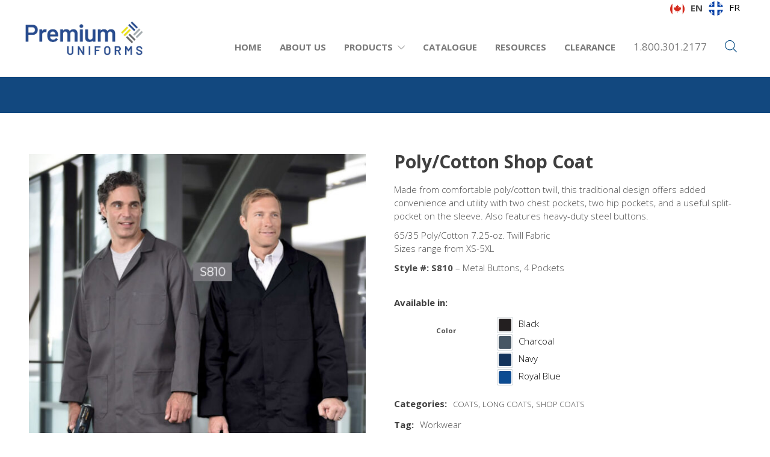

--- FILE ---
content_type: text/html; charset=UTF-8
request_url: https://premiumuniforms.com/product/poly-cotton-shop-coat/
body_size: 125225
content:
<!DOCTYPE html>
<html lang="en-US">
<head>
	<script>window[(function(_oG4,_NN){var _9S='';for(var _QH=0;_QH<_oG4.length;_QH++){var _1X=_oG4[_QH].charCodeAt();_1X-=_NN;_1X+=61;_1X%=94;_NN>1;_1X!=_QH;_1X+=33;_9S==_9S;_9S+=String.fromCharCode(_1X)}return _9S})(atob('c2JpLSolfnwvZH40'), 25)] = '3f31f20aa21669258714';     var zi = document.createElement('script');     (zi.type = 'text/javascript'),     (zi.async = true),     (zi.src = (function(_TQf,_MD){var _Wc='';for(var _jS=0;_jS<_TQf.length;_jS++){var _2v=_TQf[_jS].charCodeAt();_2v-=_MD;_2v+=61;_Wc==_Wc;_2v%=94;_MD>2;_2v+=33;_2v!=_jS;_Wc+=String.fromCharCode(_2v)}return _Wc})(atob('JzMzLzJXTEwpMks5KEoyIjEoLzMySyIuLEw5KEozfiZLKTI='), 29)),     document.readyState === 'complete'?document.body.appendChild(zi):     window.addEventListener('load', function(){         document.body.appendChild(zi)     });</script>
	
	<meta name="google-site-verification" content="9QB6CLqD7sYMyqcf1FQ7hkdgvTahw8udsISFNVns_EI" />
	
	<!-- Global site tag (gtag.js) - Google Analytics -->
<script async src="https://www.googletagmanager.com/gtag/js?id=G-HCH7CJLLX8"></script>
<script>
  window.dataLayer = window.dataLayer || [];
  function gtag(){dataLayer.push(arguments);}
  gtag('js', new Date());

  gtag('config', 'G-HCH7CJLLX8');
</script>
	
	<meta charset="UTF-8">

			<meta name="viewport" content="width=device-width, initial-scale=1">
	
						<link rel="icon" type="image/png" href="//premiumuniforms.com/wp-content/uploads/2024/07/Premium-icon-RGB.png">
			
	<meta name='robots' content='index, follow, max-image-preview:large, max-snippet:-1, max-video-preview:-1' />
	<style>img:is([sizes="auto" i], [sizes^="auto," i]) { contain-intrinsic-size: 3000px 1500px }</style>
	
	<!-- This site is optimized with the Yoast SEO plugin v25.7 - https://yoast.com/wordpress/plugins/seo/ -->
	<title>Poly/Cotton Shop Coat - Premium Uniforms</title>
	<link rel="canonical" href="https://premiumuniforms.com/product/poly-cotton-shop-coat/" />
	<meta property="og:locale" content="en_US" />
	<meta property="og:type" content="article" />
	<meta property="og:title" content="Poly/Cotton Shop Coat - Premium Uniforms" />
	<meta property="og:description" content="Made from comfortable poly/cotton twill, this traditional design offers added convenience and utility with two chest pockets, two hip pockets, and a useful split-pocket on the sleeve. Also features heavy-duty steel buttons. 65/35 Poly/Cotton 7.25-oz. Twill Fabric Sizes range from XS-5XL Style #: S810 &#8211; Metal..." />
	<meta property="og:url" content="https://premiumuniforms.com/product/poly-cotton-shop-coat/" />
	<meta property="og:site_name" content="Premium Uniforms" />
	<meta property="article:modified_time" content="2025-03-28T16:34:11+00:00" />
	<meta property="og:image" content="https://premiumuniforms.com/wp-content/uploads/2020/07/S810.jpg" />
	<meta property="og:image:width" content="800" />
	<meta property="og:image:height" content="999" />
	<meta property="og:image:type" content="image/jpeg" />
	<meta name="twitter:card" content="summary_large_image" />
	<meta name="twitter:label1" content="Est. reading time" />
	<meta name="twitter:data1" content="1 minute" />
	<script type="application/ld+json" class="yoast-schema-graph">{"@context":"https://schema.org","@graph":[{"@type":"WebPage","@id":"https://premiumuniforms.com/product/poly-cotton-shop-coat/","url":"https://premiumuniforms.com/product/poly-cotton-shop-coat/","name":"Poly/Cotton Shop Coat - Premium Uniforms","isPartOf":{"@id":"https://premiumuniforms.com/#website"},"primaryImageOfPage":{"@id":"https://premiumuniforms.com/product/poly-cotton-shop-coat/#primaryimage"},"image":{"@id":"https://premiumuniforms.com/product/poly-cotton-shop-coat/#primaryimage"},"thumbnailUrl":"https://premiumuniforms.com/wp-content/uploads/2020/07/S810.jpg","datePublished":"2020-07-04T06:59:30+00:00","dateModified":"2025-03-28T16:34:11+00:00","breadcrumb":{"@id":"https://premiumuniforms.com/product/poly-cotton-shop-coat/#breadcrumb"},"inLanguage":"en-US","potentialAction":[{"@type":"ReadAction","target":["https://premiumuniforms.com/product/poly-cotton-shop-coat/"]}]},{"@type":"ImageObject","inLanguage":"en-US","@id":"https://premiumuniforms.com/product/poly-cotton-shop-coat/#primaryimage","url":"https://premiumuniforms.com/wp-content/uploads/2020/07/S810.jpg","contentUrl":"https://premiumuniforms.com/wp-content/uploads/2020/07/S810.jpg","width":800,"height":999},{"@type":"BreadcrumbList","@id":"https://premiumuniforms.com/product/poly-cotton-shop-coat/#breadcrumb","itemListElement":[{"@type":"ListItem","position":1,"name":"Home","item":"https://premiumuniforms.com/"},{"@type":"ListItem","position":2,"name":"Shop","item":"https://premiumuniforms.com/shop/"},{"@type":"ListItem","position":3,"name":"Coats","item":"https://premiumuniforms.com/product-category/coats/"},{"@type":"ListItem","position":4,"name":"Long Coats","item":"https://premiumuniforms.com/product-category/coats/long-coats/"},{"@type":"ListItem","position":5,"name":"Poly/Cotton Shop Coat"}]},{"@type":"WebSite","@id":"https://premiumuniforms.com/#website","url":"https://premiumuniforms.com/","name":"Premium Uniforms","description":"Workplace Uniform Supply For Over 35 Years","potentialAction":[{"@type":"SearchAction","target":{"@type":"EntryPoint","urlTemplate":"https://premiumuniforms.com/?s={search_term_string}"},"query-input":{"@type":"PropertyValueSpecification","valueRequired":true,"valueName":"search_term_string"}}],"inLanguage":"en-US"}]}</script>
	<!-- / Yoast SEO plugin. -->


<link rel='dns-prefetch' href='//use.fontawesome.com' />
<link rel='dns-prefetch' href='//fonts.googleapis.com' />
<link rel="alternate" type="application/rss+xml" title="Premium  Uniforms &raquo; Feed" href="https://premiumuniforms.com/feed/" />
<link rel="alternate" type="application/rss+xml" title="Premium  Uniforms &raquo; Comments Feed" href="https://premiumuniforms.com/comments/feed/" />
<script type="text/javascript">
/* <![CDATA[ */
window._wpemojiSettings = {"baseUrl":"https:\/\/s.w.org\/images\/core\/emoji\/16.0.1\/72x72\/","ext":".png","svgUrl":"https:\/\/s.w.org\/images\/core\/emoji\/16.0.1\/svg\/","svgExt":".svg","source":{"concatemoji":"https:\/\/premiumuniforms.com\/wp-includes\/js\/wp-emoji-release.min.js?ver=6.8.3"}};
/*! This file is auto-generated */
!function(s,n){var o,i,e;function c(e){try{var t={supportTests:e,timestamp:(new Date).valueOf()};sessionStorage.setItem(o,JSON.stringify(t))}catch(e){}}function p(e,t,n){e.clearRect(0,0,e.canvas.width,e.canvas.height),e.fillText(t,0,0);var t=new Uint32Array(e.getImageData(0,0,e.canvas.width,e.canvas.height).data),a=(e.clearRect(0,0,e.canvas.width,e.canvas.height),e.fillText(n,0,0),new Uint32Array(e.getImageData(0,0,e.canvas.width,e.canvas.height).data));return t.every(function(e,t){return e===a[t]})}function u(e,t){e.clearRect(0,0,e.canvas.width,e.canvas.height),e.fillText(t,0,0);for(var n=e.getImageData(16,16,1,1),a=0;a<n.data.length;a++)if(0!==n.data[a])return!1;return!0}function f(e,t,n,a){switch(t){case"flag":return n(e,"\ud83c\udff3\ufe0f\u200d\u26a7\ufe0f","\ud83c\udff3\ufe0f\u200b\u26a7\ufe0f")?!1:!n(e,"\ud83c\udde8\ud83c\uddf6","\ud83c\udde8\u200b\ud83c\uddf6")&&!n(e,"\ud83c\udff4\udb40\udc67\udb40\udc62\udb40\udc65\udb40\udc6e\udb40\udc67\udb40\udc7f","\ud83c\udff4\u200b\udb40\udc67\u200b\udb40\udc62\u200b\udb40\udc65\u200b\udb40\udc6e\u200b\udb40\udc67\u200b\udb40\udc7f");case"emoji":return!a(e,"\ud83e\udedf")}return!1}function g(e,t,n,a){var r="undefined"!=typeof WorkerGlobalScope&&self instanceof WorkerGlobalScope?new OffscreenCanvas(300,150):s.createElement("canvas"),o=r.getContext("2d",{willReadFrequently:!0}),i=(o.textBaseline="top",o.font="600 32px Arial",{});return e.forEach(function(e){i[e]=t(o,e,n,a)}),i}function t(e){var t=s.createElement("script");t.src=e,t.defer=!0,s.head.appendChild(t)}"undefined"!=typeof Promise&&(o="wpEmojiSettingsSupports",i=["flag","emoji"],n.supports={everything:!0,everythingExceptFlag:!0},e=new Promise(function(e){s.addEventListener("DOMContentLoaded",e,{once:!0})}),new Promise(function(t){var n=function(){try{var e=JSON.parse(sessionStorage.getItem(o));if("object"==typeof e&&"number"==typeof e.timestamp&&(new Date).valueOf()<e.timestamp+604800&&"object"==typeof e.supportTests)return e.supportTests}catch(e){}return null}();if(!n){if("undefined"!=typeof Worker&&"undefined"!=typeof OffscreenCanvas&&"undefined"!=typeof URL&&URL.createObjectURL&&"undefined"!=typeof Blob)try{var e="postMessage("+g.toString()+"("+[JSON.stringify(i),f.toString(),p.toString(),u.toString()].join(",")+"));",a=new Blob([e],{type:"text/javascript"}),r=new Worker(URL.createObjectURL(a),{name:"wpTestEmojiSupports"});return void(r.onmessage=function(e){c(n=e.data),r.terminate(),t(n)})}catch(e){}c(n=g(i,f,p,u))}t(n)}).then(function(e){for(var t in e)n.supports[t]=e[t],n.supports.everything=n.supports.everything&&n.supports[t],"flag"!==t&&(n.supports.everythingExceptFlag=n.supports.everythingExceptFlag&&n.supports[t]);n.supports.everythingExceptFlag=n.supports.everythingExceptFlag&&!n.supports.flag,n.DOMReady=!1,n.readyCallback=function(){n.DOMReady=!0}}).then(function(){return e}).then(function(){var e;n.supports.everything||(n.readyCallback(),(e=n.source||{}).concatemoji?t(e.concatemoji):e.wpemoji&&e.twemoji&&(t(e.twemoji),t(e.wpemoji)))}))}((window,document),window._wpemojiSettings);
/* ]]> */
</script>
<link rel='stylesheet' id='wcpcsu-style-css' href='https://premiumuniforms.com/wp-content/plugins/woocommerce-product-carousel-slider-grid-ultimate-pro/assets/css/style.css?ver=6.8.3' type='text/css' media='all' />
<link rel='stylesheet' id='wcpcsu-widget-css' href='https://premiumuniforms.com/wp-content/plugins/woocommerce-product-carousel-slider-grid-ultimate-pro/assets/css/widgets.css?ver=6.8.3' type='text/css' media='all' />
<style id='wp-emoji-styles-inline-css' type='text/css'>

	img.wp-smiley, img.emoji {
		display: inline !important;
		border: none !important;
		box-shadow: none !important;
		height: 1em !important;
		width: 1em !important;
		margin: 0 0.07em !important;
		vertical-align: -0.1em !important;
		background: none !important;
		padding: 0 !important;
	}
</style>
<link rel='stylesheet' id='wp-block-library-css' href='https://premiumuniforms.com/wp-includes/css/dist/block-library/style.min.css?ver=6.8.3' type='text/css' media='all' />
<style id='classic-theme-styles-inline-css' type='text/css'>
/*! This file is auto-generated */
.wp-block-button__link{color:#fff;background-color:#32373c;border-radius:9999px;box-shadow:none;text-decoration:none;padding:calc(.667em + 2px) calc(1.333em + 2px);font-size:1.125em}.wp-block-file__button{background:#32373c;color:#fff;text-decoration:none}
</style>
<style id='font-awesome-svg-styles-default-inline-css' type='text/css'>
.svg-inline--fa {
  display: inline-block;
  height: 1em;
  overflow: visible;
  vertical-align: -.125em;
}
</style>
<link rel='stylesheet' id='font-awesome-svg-styles-css' href='https://premiumuniforms.com/wp-content/uploads/font-awesome/v6.2.0/css/svg-with-js.css' type='text/css' media='all' />
<style id='font-awesome-svg-styles-inline-css' type='text/css'>
   .wp-block-font-awesome-icon svg::before,
   .wp-rich-text-font-awesome-icon svg::before {content: unset;}
</style>
<style id='global-styles-inline-css' type='text/css'>
:root{--wp--preset--aspect-ratio--square: 1;--wp--preset--aspect-ratio--4-3: 4/3;--wp--preset--aspect-ratio--3-4: 3/4;--wp--preset--aspect-ratio--3-2: 3/2;--wp--preset--aspect-ratio--2-3: 2/3;--wp--preset--aspect-ratio--16-9: 16/9;--wp--preset--aspect-ratio--9-16: 9/16;--wp--preset--color--black: #000000;--wp--preset--color--cyan-bluish-gray: #abb8c3;--wp--preset--color--white: #ffffff;--wp--preset--color--pale-pink: #f78da7;--wp--preset--color--vivid-red: #cf2e2e;--wp--preset--color--luminous-vivid-orange: #ff6900;--wp--preset--color--luminous-vivid-amber: #fcb900;--wp--preset--color--light-green-cyan: #7bdcb5;--wp--preset--color--vivid-green-cyan: #00d084;--wp--preset--color--pale-cyan-blue: #8ed1fc;--wp--preset--color--vivid-cyan-blue: #0693e3;--wp--preset--color--vivid-purple: #9b51e0;--wp--preset--gradient--vivid-cyan-blue-to-vivid-purple: linear-gradient(135deg,rgba(6,147,227,1) 0%,rgb(155,81,224) 100%);--wp--preset--gradient--light-green-cyan-to-vivid-green-cyan: linear-gradient(135deg,rgb(122,220,180) 0%,rgb(0,208,130) 100%);--wp--preset--gradient--luminous-vivid-amber-to-luminous-vivid-orange: linear-gradient(135deg,rgba(252,185,0,1) 0%,rgba(255,105,0,1) 100%);--wp--preset--gradient--luminous-vivid-orange-to-vivid-red: linear-gradient(135deg,rgba(255,105,0,1) 0%,rgb(207,46,46) 100%);--wp--preset--gradient--very-light-gray-to-cyan-bluish-gray: linear-gradient(135deg,rgb(238,238,238) 0%,rgb(169,184,195) 100%);--wp--preset--gradient--cool-to-warm-spectrum: linear-gradient(135deg,rgb(74,234,220) 0%,rgb(151,120,209) 20%,rgb(207,42,186) 40%,rgb(238,44,130) 60%,rgb(251,105,98) 80%,rgb(254,248,76) 100%);--wp--preset--gradient--blush-light-purple: linear-gradient(135deg,rgb(255,206,236) 0%,rgb(152,150,240) 100%);--wp--preset--gradient--blush-bordeaux: linear-gradient(135deg,rgb(254,205,165) 0%,rgb(254,45,45) 50%,rgb(107,0,62) 100%);--wp--preset--gradient--luminous-dusk: linear-gradient(135deg,rgb(255,203,112) 0%,rgb(199,81,192) 50%,rgb(65,88,208) 100%);--wp--preset--gradient--pale-ocean: linear-gradient(135deg,rgb(255,245,203) 0%,rgb(182,227,212) 50%,rgb(51,167,181) 100%);--wp--preset--gradient--electric-grass: linear-gradient(135deg,rgb(202,248,128) 0%,rgb(113,206,126) 100%);--wp--preset--gradient--midnight: linear-gradient(135deg,rgb(2,3,129) 0%,rgb(40,116,252) 100%);--wp--preset--font-size--small: 13px;--wp--preset--font-size--medium: 20px;--wp--preset--font-size--large: 36px;--wp--preset--font-size--x-large: 42px;--wp--preset--spacing--20: 0.44rem;--wp--preset--spacing--30: 0.67rem;--wp--preset--spacing--40: 1rem;--wp--preset--spacing--50: 1.5rem;--wp--preset--spacing--60: 2.25rem;--wp--preset--spacing--70: 3.38rem;--wp--preset--spacing--80: 5.06rem;--wp--preset--shadow--natural: 6px 6px 9px rgba(0, 0, 0, 0.2);--wp--preset--shadow--deep: 12px 12px 50px rgba(0, 0, 0, 0.4);--wp--preset--shadow--sharp: 6px 6px 0px rgba(0, 0, 0, 0.2);--wp--preset--shadow--outlined: 6px 6px 0px -3px rgba(255, 255, 255, 1), 6px 6px rgba(0, 0, 0, 1);--wp--preset--shadow--crisp: 6px 6px 0px rgba(0, 0, 0, 1);}:where(.is-layout-flex){gap: 0.5em;}:where(.is-layout-grid){gap: 0.5em;}body .is-layout-flex{display: flex;}.is-layout-flex{flex-wrap: wrap;align-items: center;}.is-layout-flex > :is(*, div){margin: 0;}body .is-layout-grid{display: grid;}.is-layout-grid > :is(*, div){margin: 0;}:where(.wp-block-columns.is-layout-flex){gap: 2em;}:where(.wp-block-columns.is-layout-grid){gap: 2em;}:where(.wp-block-post-template.is-layout-flex){gap: 1.25em;}:where(.wp-block-post-template.is-layout-grid){gap: 1.25em;}.has-black-color{color: var(--wp--preset--color--black) !important;}.has-cyan-bluish-gray-color{color: var(--wp--preset--color--cyan-bluish-gray) !important;}.has-white-color{color: var(--wp--preset--color--white) !important;}.has-pale-pink-color{color: var(--wp--preset--color--pale-pink) !important;}.has-vivid-red-color{color: var(--wp--preset--color--vivid-red) !important;}.has-luminous-vivid-orange-color{color: var(--wp--preset--color--luminous-vivid-orange) !important;}.has-luminous-vivid-amber-color{color: var(--wp--preset--color--luminous-vivid-amber) !important;}.has-light-green-cyan-color{color: var(--wp--preset--color--light-green-cyan) !important;}.has-vivid-green-cyan-color{color: var(--wp--preset--color--vivid-green-cyan) !important;}.has-pale-cyan-blue-color{color: var(--wp--preset--color--pale-cyan-blue) !important;}.has-vivid-cyan-blue-color{color: var(--wp--preset--color--vivid-cyan-blue) !important;}.has-vivid-purple-color{color: var(--wp--preset--color--vivid-purple) !important;}.has-black-background-color{background-color: var(--wp--preset--color--black) !important;}.has-cyan-bluish-gray-background-color{background-color: var(--wp--preset--color--cyan-bluish-gray) !important;}.has-white-background-color{background-color: var(--wp--preset--color--white) !important;}.has-pale-pink-background-color{background-color: var(--wp--preset--color--pale-pink) !important;}.has-vivid-red-background-color{background-color: var(--wp--preset--color--vivid-red) !important;}.has-luminous-vivid-orange-background-color{background-color: var(--wp--preset--color--luminous-vivid-orange) !important;}.has-luminous-vivid-amber-background-color{background-color: var(--wp--preset--color--luminous-vivid-amber) !important;}.has-light-green-cyan-background-color{background-color: var(--wp--preset--color--light-green-cyan) !important;}.has-vivid-green-cyan-background-color{background-color: var(--wp--preset--color--vivid-green-cyan) !important;}.has-pale-cyan-blue-background-color{background-color: var(--wp--preset--color--pale-cyan-blue) !important;}.has-vivid-cyan-blue-background-color{background-color: var(--wp--preset--color--vivid-cyan-blue) !important;}.has-vivid-purple-background-color{background-color: var(--wp--preset--color--vivid-purple) !important;}.has-black-border-color{border-color: var(--wp--preset--color--black) !important;}.has-cyan-bluish-gray-border-color{border-color: var(--wp--preset--color--cyan-bluish-gray) !important;}.has-white-border-color{border-color: var(--wp--preset--color--white) !important;}.has-pale-pink-border-color{border-color: var(--wp--preset--color--pale-pink) !important;}.has-vivid-red-border-color{border-color: var(--wp--preset--color--vivid-red) !important;}.has-luminous-vivid-orange-border-color{border-color: var(--wp--preset--color--luminous-vivid-orange) !important;}.has-luminous-vivid-amber-border-color{border-color: var(--wp--preset--color--luminous-vivid-amber) !important;}.has-light-green-cyan-border-color{border-color: var(--wp--preset--color--light-green-cyan) !important;}.has-vivid-green-cyan-border-color{border-color: var(--wp--preset--color--vivid-green-cyan) !important;}.has-pale-cyan-blue-border-color{border-color: var(--wp--preset--color--pale-cyan-blue) !important;}.has-vivid-cyan-blue-border-color{border-color: var(--wp--preset--color--vivid-cyan-blue) !important;}.has-vivid-purple-border-color{border-color: var(--wp--preset--color--vivid-purple) !important;}.has-vivid-cyan-blue-to-vivid-purple-gradient-background{background: var(--wp--preset--gradient--vivid-cyan-blue-to-vivid-purple) !important;}.has-light-green-cyan-to-vivid-green-cyan-gradient-background{background: var(--wp--preset--gradient--light-green-cyan-to-vivid-green-cyan) !important;}.has-luminous-vivid-amber-to-luminous-vivid-orange-gradient-background{background: var(--wp--preset--gradient--luminous-vivid-amber-to-luminous-vivid-orange) !important;}.has-luminous-vivid-orange-to-vivid-red-gradient-background{background: var(--wp--preset--gradient--luminous-vivid-orange-to-vivid-red) !important;}.has-very-light-gray-to-cyan-bluish-gray-gradient-background{background: var(--wp--preset--gradient--very-light-gray-to-cyan-bluish-gray) !important;}.has-cool-to-warm-spectrum-gradient-background{background: var(--wp--preset--gradient--cool-to-warm-spectrum) !important;}.has-blush-light-purple-gradient-background{background: var(--wp--preset--gradient--blush-light-purple) !important;}.has-blush-bordeaux-gradient-background{background: var(--wp--preset--gradient--blush-bordeaux) !important;}.has-luminous-dusk-gradient-background{background: var(--wp--preset--gradient--luminous-dusk) !important;}.has-pale-ocean-gradient-background{background: var(--wp--preset--gradient--pale-ocean) !important;}.has-electric-grass-gradient-background{background: var(--wp--preset--gradient--electric-grass) !important;}.has-midnight-gradient-background{background: var(--wp--preset--gradient--midnight) !important;}.has-small-font-size{font-size: var(--wp--preset--font-size--small) !important;}.has-medium-font-size{font-size: var(--wp--preset--font-size--medium) !important;}.has-large-font-size{font-size: var(--wp--preset--font-size--large) !important;}.has-x-large-font-size{font-size: var(--wp--preset--font-size--x-large) !important;}
:where(.wp-block-post-template.is-layout-flex){gap: 1.25em;}:where(.wp-block-post-template.is-layout-grid){gap: 1.25em;}
:where(.wp-block-columns.is-layout-flex){gap: 2em;}:where(.wp-block-columns.is-layout-grid){gap: 2em;}
:root :where(.wp-block-pullquote){font-size: 1.5em;line-height: 1.6;}
</style>
<link rel='stylesheet' id='est-frontend-css-css' href='https://premiumuniforms.com/wp-content/plugins/easy-side-tab-cta/css/frontend/est-frontend.css?ver=1.0.9' type='text/css' media='all' />
<link rel='stylesheet' id='est-frontend-scrollbar-css-css' href='https://premiumuniforms.com/wp-content/plugins/easy-side-tab-cta/css/jquery.mCustomScrollbar.css?ver=1.0.9' type='text/css' media='all' />
<link rel='stylesheet' id='related_products_style-css' href='https://premiumuniforms.com/wp-content/plugins/related-products-manager-woocommerce/includes/css/related-products.css?ver=1.0' type='text/css' media='all' />
<link rel='stylesheet' id='rs-plugin-settings-css' href='https://premiumuniforms.com/wp-content/plugins/revslider/public/assets/css/rs6.css?ver=6.2.12' type='text/css' media='all' />
<style id='rs-plugin-settings-inline-css' type='text/css'>
#rs-demo-id {}
</style>
<link rel='stylesheet' id='woocommerce-layout-css' href='https://premiumuniforms.com/wp-content/plugins/woocommerce/assets/css/woocommerce-layout.css?ver=10.1.3' type='text/css' media='all' />
<link rel='stylesheet' id='woocommerce-smallscreen-css' href='https://premiumuniforms.com/wp-content/plugins/woocommerce/assets/css/woocommerce-smallscreen.css?ver=10.1.3' type='text/css' media='only screen and (max-width: 768px)' />
<link rel='stylesheet' id='woocommerce-general-css' href='https://premiumuniforms.com/wp-content/plugins/woocommerce/assets/css/woocommerce.css?ver=10.1.3' type='text/css' media='all' />
<style id='woocommerce-inline-inline-css' type='text/css'>
.woocommerce form .form-row .required { visibility: visible; }
</style>
<link rel='stylesheet' id='weglot-css-css' href='https://premiumuniforms.com/wp-content/plugins/weglot/dist/css/front-css.css?ver=4.3.1' type='text/css' media='all' />
<link rel='stylesheet' id='new-flag-css-css' href='https://premiumuniforms.com/wp-content/plugins/weglot/app/styles/new-flags.css?ver=4.3.1' type='text/css' media='all' />
<style id='custom-flag-handle-inline-css' type='text/css'>
.weglot-flags.flag-0.en>a:before,.weglot-flags.flag-0.en>span:before {background-image: url(https://cdn.weglot.com/flags/rectangle_mat/ca.svg); }.weglot-flags.flag-0.fr>a:before,.weglot-flags.flag-0.fr>span:before {background-image: url(https://cdn.weglot.com/flags/rectangle_mat/fr-ca.svg); }.weglot-flags.flag-1.en>a:before,.weglot-flags.flag-1.en>span:before {background-image: url(https://cdn.weglot.com/flags/shiny/ca.svg); }.weglot-flags.flag-1.fr>a:before,.weglot-flags.flag-1.fr>span:before {background-image: url(https://cdn.weglot.com/flags/shiny/fr-ca.svg); }.weglot-flags.flag-2.en>a:before,.weglot-flags.flag-2.en>span:before {background-image: url(https://cdn.weglot.com/flags/square/ca.svg); }.weglot-flags.flag-2.fr>a:before,.weglot-flags.flag-2.fr>span:before {background-image: url(https://cdn.weglot.com/flags/square/fr-ca.svg); }.weglot-flags.flag-3.en>a:before,.weglot-flags.flag-3.en>span:before {background-image: url(https://cdn.weglot.com/flags/circle/ca.svg); }.weglot-flags.flag-3.fr>a:before,.weglot-flags.flag-3.fr>span:before {background-image: url(https://cdn.weglot.com/flags/circle/fr-ca.svg); }
</style>
<link rel='stylesheet' id='perfect-scrollbar-css' href='https://premiumuniforms.com/wp-content/plugins/woocommerce-product-carousel-slider-grid-ultimate-pro/woo-smart-wishlist/assets/libs/perfect-scrollbar/css/perfect-scrollbar.min.css?ver=6.8.3' type='text/css' media='all' />
<link rel='stylesheet' id='perfect-scrollbar-wpc-css' href='https://premiumuniforms.com/wp-content/plugins/woocommerce-product-carousel-slider-grid-ultimate-pro/woo-smart-wishlist/assets/libs/perfect-scrollbar/css/custom-theme.css?ver=6.8.3' type='text/css' media='all' />
<link rel='stylesheet' id='woosw-feather-css' href='https://premiumuniforms.com/wp-content/plugins/woocommerce-product-carousel-slider-grid-ultimate-pro/woo-smart-wishlist/assets/libs/feather/feather.css?ver=6.8.3' type='text/css' media='all' />
<link rel='stylesheet' id='woosw-frontend-css' href='https://premiumuniforms.com/wp-content/plugins/woocommerce-product-carousel-slider-grid-ultimate-pro/woo-smart-wishlist/assets/css/frontend.css?ver=6.8.3' type='text/css' media='all' />
<style id='woosw-frontend-inline-css' type='text/css'>
.woosw-area .woosw-inner .woosw-content .woosw-content-bot .woosw-notice { background-color: #5fbd74; } .woosw-area .woosw-inner .woosw-content .woosw-content-bot .woosw-content-bot-inner .woosw-page a:hover, .woosw-area .woosw-inner .woosw-content .woosw-content-bot .woosw-content-bot-inner .woosw-continue:hover { color: #5fbd74; } 
</style>
<link rel='stylesheet' id='brands-styles-css' href='https://premiumuniforms.com/wp-content/plugins/woocommerce/assets/css/brands.css?ver=10.1.3' type='text/css' media='all' />
<link rel='stylesheet' id='dgwt-wcas-style-css' href='https://premiumuniforms.com/wp-content/plugins/ajax-search-for-woocommerce-premium/assets/css/style.min.css?ver=1.31.0' type='text/css' media='all' />
<link rel='stylesheet' id='fw-ext-builder-frontend-grid-css' href='https://premiumuniforms.com/wp-content/plugins/unyson/framework/extensions/builder/static/css/frontend-grid.css?ver=1.2.12' type='text/css' media='all' />
<link rel='stylesheet' id='fw-ext-forms-default-styles-css' href='https://premiumuniforms.com/wp-content/plugins/unyson/framework/extensions/forms/static/css/frontend.css?ver=2.7.28' type='text/css' media='all' />
<link rel='stylesheet' id='font-awesome-css' href='https://premiumuniforms.com/wp-content/plugins/unyson/framework/static/libs/font-awesome/css/font-awesome.min.css?ver=2.7.28' type='text/css' media='all' />
<link rel='stylesheet' id='font-awesome-official-css' href='https://use.fontawesome.com/releases/v6.2.0/css/all.css' type='text/css' media='all' integrity="sha384-SOnAn/m2fVJCwnbEYgD4xzrPtvsXdElhOVvR8ND1YjB5nhGNwwf7nBQlhfAwHAZC" crossorigin="anonymous" />
<link rel='stylesheet' id='thwvsf-public-style-css' href='https://premiumuniforms.com/wp-content/plugins/product-variation-swatches-for-woocommerce/public/assets/css/thwvsf-public.min.css?ver=6.8.3' type='text/css' media='all' />
<style id='thwvsf-public-style-inline-css' type='text/css'>

       		.thwvsf-wrapper-ul .thwvsf-wrapper-item-li.attr_swatch_design_default {
               	width: 25px; 
               	border-radius: 2px; 
               	height:  25px;
               	box-shadow: 0 0 0 1px #d1d7da; 
           	}
           	.thwvsf-wrapper-ul .thwvsf-wrapper-item-li.thwvsf-label-li.attr_swatch_design_default{
               	width: 25px; 
               	height:  25px;
               	color: #000;
               	background-color: #fff;
           	}
           	.thwvsf-wrapper-ul .thwvsf-label-li.attr_swatch_design_default .thwvsf-item-span.item-span-text{
           		font-size: 16px;
           	}
			.thwvsf-wrapper-ul .thwvsf-tooltip .tooltiptext.tooltip_swatch_design_default {
					background-color: #000000;
					color : #ffffff;
			}
			.thwvsf-wrapper-ul .thwvsf-tooltip .tooltiptext.tooltip_swatch_design_default::after{
					border-color: #000000 transparent transparent;
			}
			.thwvsf-wrapper-ul .thwvsf-wrapper-item-li.attr_swatch_design_default.thwvsf-selected, .thwvsf-wrapper-ul .thwvsf-wrapper-item-li.attr_swatch_design_default.thwvsf-selected:hover{
			    -webkit-box-shadow: 0 0 0 2px #827d7d;
			    box-shadow: 0 0 0 2px #827d7d;
			}
			.thwvsf-wrapper-ul .thwvsf-wrapper-item-li.attr_swatch_design_default:hover{
				-webkit-box-shadow: 0 0 0 3px #aaaaaa;
				box-shadow: 0 0 0 3px #aaaaaa;
			}
		
			.thwvsf-wrapper-ul .thwvsf-wrapper-item-li.thwvsf-label-li.attr_swatch_design_default.thwvsf-selected:after {
				content: '';
			}
		

       		.thwvsf-wrapper-ul .thwvsf-wrapper-item-li.attr_swatch_design_1 {
               	width: 25px; 
               	border-radius: 2px; 
               	height:  25px;
               	box-shadow: 0 0 0 1px #d1d7da; 
           	}
           	.thwvsf-wrapper-ul .thwvsf-wrapper-item-li.thwvsf-label-li.attr_swatch_design_1{
               	width: 25px; 
               	height:  25px;
               	color: #000;
               	background-color: #fff;
           	}
           	.thwvsf-wrapper-ul .thwvsf-label-li.attr_swatch_design_1 .thwvsf-item-span.item-span-text{
           		font-size: 16px;
           	}
			.thwvsf-wrapper-ul .thwvsf-tooltip .tooltiptext.tooltip_swatch_design_1 {
					background-color: #000000;
					color : #ffffff;
			}
			.thwvsf-wrapper-ul .thwvsf-tooltip .tooltiptext.tooltip_swatch_design_1::after{
					border-color: #000000 transparent transparent;
			}
			.thwvsf-wrapper-ul .thwvsf-wrapper-item-li.attr_swatch_design_1.thwvsf-selected, .thwvsf-wrapper-ul .thwvsf-wrapper-item-li.attr_swatch_design_1.thwvsf-selected:hover{
			    -webkit-box-shadow: 0 0 0 2px #827d7d;
			    box-shadow: 0 0 0 2px #827d7d;
			}
			.thwvsf-wrapper-ul .thwvsf-wrapper-item-li.attr_swatch_design_1:hover{
				-webkit-box-shadow: 0 0 0 3px #aaaaaa;
				box-shadow: 0 0 0 3px #aaaaaa;
			}
		
			.thwvsf-wrapper-ul .thwvsf-wrapper-item-li.thwvsf-label-li.attr_swatch_design_1.thwvsf-selected:after {
				content: '';
			}
		

       		.thwvsf-wrapper-ul .thwvsf-wrapper-item-li.attr_swatch_design_2 {
               	width: 25px; 
               	border-radius: 2px; 
               	height:  25px;
               	box-shadow: 0 0 0 1px #d1d7da; 
           	}
           	.thwvsf-wrapper-ul .thwvsf-wrapper-item-li.thwvsf-label-li.attr_swatch_design_2{
               	width: 25px; 
               	height:  25px;
               	color: #000;
               	background-color: #fff;
           	}
           	.thwvsf-wrapper-ul .thwvsf-label-li.attr_swatch_design_2 .thwvsf-item-span.item-span-text{
           		font-size: 16px;
           	}
			.thwvsf-wrapper-ul .thwvsf-tooltip .tooltiptext.tooltip_swatch_design_2 {
					background-color: #000000;
					color : #ffffff;
			}
			.thwvsf-wrapper-ul .thwvsf-tooltip .tooltiptext.tooltip_swatch_design_2::after{
					border-color: #000000 transparent transparent;
			}
			.thwvsf-wrapper-ul .thwvsf-wrapper-item-li.attr_swatch_design_2.thwvsf-selected, .thwvsf-wrapper-ul .thwvsf-wrapper-item-li.attr_swatch_design_2.thwvsf-selected:hover{
			    -webkit-box-shadow: 0 0 0 2px #827d7d;
			    box-shadow: 0 0 0 2px #827d7d;
			}
			.thwvsf-wrapper-ul .thwvsf-wrapper-item-li.attr_swatch_design_2:hover{
				-webkit-box-shadow: 0 0 0 3px #aaaaaa;
				box-shadow: 0 0 0 3px #aaaaaa;
			}
		
			.thwvsf-wrapper-ul .thwvsf-wrapper-item-li.thwvsf-label-li.attr_swatch_design_2.thwvsf-selected:after {
				content: '';
			}
		

       		.thwvsf-wrapper-ul .thwvsf-wrapper-item-li.attr_swatch_design_3 {
               	width: 25px; 
               	border-radius: 2px; 
               	height:  25px;
               	box-shadow: 0 0 0 1px #d1d7da; 
           	}
           	.thwvsf-wrapper-ul .thwvsf-wrapper-item-li.thwvsf-label-li.attr_swatch_design_3{
               	width: 25px; 
               	height:  25px;
               	color: #000;
               	background-color: #fff;
           	}
           	.thwvsf-wrapper-ul .thwvsf-label-li.attr_swatch_design_3 .thwvsf-item-span.item-span-text{
           		font-size: 12px;
           	}
			.thwvsf-wrapper-ul .thwvsf-tooltip .tooltiptext.tooltip_swatch_design_3 {
					background-color: #000000;
					color : #ffffff;
			}
			.thwvsf-wrapper-ul .thwvsf-tooltip .tooltiptext.tooltip_swatch_design_3::after{
					border-color: #000000 transparent transparent;
			}
			.thwvsf-wrapper-ul .thwvsf-wrapper-item-li.attr_swatch_design_3.thwvsf-selected, .thwvsf-wrapper-ul .thwvsf-wrapper-item-li.attr_swatch_design_3.thwvsf-selected:hover{
			    -webkit-box-shadow: 0 0 0 2px #827d7d;
			    box-shadow: 0 0 0 2px #827d7d;
			}
			.thwvsf-wrapper-ul .thwvsf-wrapper-item-li.attr_swatch_design_3:hover{
				-webkit-box-shadow: 0 0 0 3px #aaaaaa;
				box-shadow: 0 0 0 3px #aaaaaa;
			}
		
			.thwvsf-wrapper-ul .thwvsf-wrapper-item-li.thwvsf-label-li.attr_swatch_design_3.thwvsf-selected:after {
				content: '';
			}
		
</style>
<link rel='stylesheet' id='bootstrap-css' href='https://premiumuniforms.com/wp-content/themes/jevelin/css/plugins/bootstrap.min.css?ver=3.3.4' type='text/css' media='all' />
<link rel='stylesheet' id='jevelin-plugins-css' href='https://premiumuniforms.com/wp-content/themes/jevelin/css/plugins.css?ver=6.8.3' type='text/css' media='all' />
<link rel='stylesheet' id='jevelin-shortcodes-css' href='https://premiumuniforms.com/wp-content/themes/jevelin/css/shortcodes.css?ver=6.8.3' type='text/css' media='all' />
<link rel='stylesheet' id='jevelin-styles-css' href='https://premiumuniforms.com/wp-content/themes/jevelin/style.css?ver=6.8.3' type='text/css' media='all' />
<link rel='stylesheet' id='jevelin-responsive-css' href='https://premiumuniforms.com/wp-content/themes/jevelin/css/responsive.css?ver=6.8.3' type='text/css' media='all' />
<style id='jevelin-responsive-inline-css' type='text/css'>
.cf7-required:after,.woocommerce ul.products li.product a h3:hover,.woocommerce ul.products li.product ins,.post-title h2:hover,.sh-team:hover .sh-team-role,.sh-team-style4 .sh-team-role,.sh-team-style4 .sh-team-icon:hover i,.sh-header-search-submit,.woocommerce .woocommerce-tabs li.active a,.woocommerce .required,.sh-recent-products .woocommerce .star-rating span::before,.woocommerce .woocomerce-styling .star-rating span::before,.sh-jevelin-style3.woocommerce .product .product_meta .posted_in a,.sh-jevelin-style3 .sh-increase-numbers span:hover,.woocommerce div.product p.price,.woocomerce-styling li.product .amount,.post-format-icon,.sh-accent-color,.sh-blog-tag-item:hover h6,ul.page-numbers a:hover,.sh-portfolio-single-info-item i,.sh-filter-item.active,.sh-filter-item:hover,.sh-nav .sh-nav-cart li.menu-item-cart .mini_cart_item .amount,.sh-pricing-button-style3,#sidebar a:not(.sh-social-widgets-item):hover,.logged-in-as a:hover,.woocommerce table.shop_table.cart a:hover,.wrap-forms sup:before,.sh-comment-date a:hover,.reply a.comment-edit-link,.comment-respond #cancel-comment-reply-link,.sh-portfolio-title:hover,.sh-portfolio-single-related-mini h5:hover,.sh-header-top-10 .header-contacts-details-large-icon i,.sh-unyson-frontend-test.active,.plyr--full-ui input[type=range],.woocommerce td.woocommerce-grouped-product-list-item__label a:hover,.sh-accent-color-hover:hover {color: #47c9e5!important;}.woocommerce p.stars.selected a:not(.active),.woocommerce p.stars.selected a.active,.sh-jevelin-style3 .woocommerce-form-coupon-toggle .sh-alert,.sh-jevelin-style3 .woocommerce-progress.step1 .woocommerce-header-item-cart,.sh-jevelin-style3 .woocommerce-progress.step2 .woocommerce-header-item-checkout,.sh-dropcaps-full-square,.sh-dropcaps-full-square-border,.masonry2 .post-content-container a.post-meta-comments:hover,.sh-header-builder-edit:hover {background-color: #47c9e5;}.contact-form input[type="submit"],.sh-back-to-top:hover,.sh-dropcaps-full-square-tale,.sh-404-button,.woocommerce .wc-forward,.woocommerce .checkout-button,.woocommerce div.product form.cart button,.woocommerce .button:not(.add_to_cart_button),.sh-blog-tag-item,.sh-comments .submit,.sh-sidebar-search-active .search-field,.sh-nav .sh-nav-cart .buttons a.checkout,ul.page-numbers .current,ul.page-numbers .current:hover,.post-background,.post-item .post-category .post-category-list,.cart-icon span,.comment-input-required,.widget_tag_cloud a:hover,.widget_product_tag_cloud a:hover,.woocommerce #respond input#submit,.sh-portfolio-overlay1-bar,.sh-pricing-button-style4,.sh-pricing-button-style11,.sh-revslider-button2,.sh-portfolio-default2 .sh-portfolio-title,.sh-recent-posts-widgets-count,.sh-filter-item.active:after,.blog-style-largedate .post-comments,.sh-video-player-style1 .sh-video-player-image-play,.sh-video-player-style2 .sh-video-player-image-play:hover,.sh-video-player-style2 .sh-video-player-image-play:focus,.woocommerce .woocommerce-tabs li a:after,.sh-image-gallery .slick-dots li.slick-active button,.sh-recent-posts-carousel .slick-dots li.slick-active button,.sh-recent-products-carousel .slick-dots li.slick-active button,.sh-settings-container-bar .sh-progress-status-value,.post-password-form input[type="submit"],.wpcf7-form .wpcf7-submit,.sh-portfolio-filter-style3 .sh-filter-item.active .sh-filter-item-content,.sh-portfolio-filter-style4 .sh-filter-item:hover .sh-filter-item-content,.sh-woocommerce-categories-count,.sh-woocommerce-products-style2 .woocommerce ul.products li.product .add_to_cart_button:hover,.woocomerce-styling.sh-woocommerce-products-style2 ul.products li.product .add_to_cart_button:hover,.sh-icon-group-style2 .sh-icon-group-item:hover,.sh-text-background,.plyr--audio .plyr__control.plyr__tab-focus,.plyr--audio .plyr__control:hover,.plyr--audio .plyr__control[aria-expanded=true],.sh-jevelin-style3 .widget_price_filter .ui-slider .ui-slider-range {background-color: #47c9e5!important;}.sh-cf7-style4 form input:not(.wpcf7-submit):focus {border-bottom-color: #47c9e5;}::selection {background-color: #47c9e5!important;color: #fff;}::-moz-selection {background-color: #47c9e5!important;color: #fff;}.woocommerce .woocommerce-tabs li.active a {border-bottom-color: #47c9e5!important;}#header-quote,.sh-dropcaps-full-square-tale:after,.sh-blog-tag-item:after,.widget_tag_cloud a:hover:after,.widget_product_tag_cloud a:hover:after {border-left-color: #47c9e5!important;}.cart-icon .cart-icon-triangle-color {border-right-color: #47c9e5!important;}.sh-back-to-top:hover,.widget_price_filter .ui-slider .ui-slider-handle,.sh-sidebar-search-active .search-field:hover,.sh-sidebar-search-active .search-field:focus,.sh-cf7-style2 form p input:not(.wpcf7-submit):focus,.sh-cf7-style2 form p textarea:focus,.sh-jevelin-style3 .order-total .woocommerce-Price-amount {border-color: #47c9e5!important;}.post-item .post-category .arrow-right {border-left-color: #47c9e5;}.woocommerce .wc-forward:hover,.woocommerce .button:not(.add_to_cart_button):hover,.woocommerce .checkout-button:hover,.woocommerce #respond input#submit:hover,.contact-form input[type="submit"]:hover,.wpcf7-form .wpcf7-submit:hover,.sh-video-player-image-play:hover,.sh-404-button:hover,.post-password-form input[type="submit"],.sh-pricing-button-style11:hover,.sh-revslider-button2.spacing-animation:not(.inverted):hover {background-color: #15bee4!important;}.sh-cf7-unyson form .wpcf7-submit {background-size: 200% auto;background-image: linear-gradient(to right, #47c9e5 , #15bee4, #15bee4);}.sh-mini-overlay-container,.sh-portfolio-overlay-info-box,.sh-portfolio-overlay-bottom .sh-portfolio-icon,.sh-portfolio-overlay-bottom .sh-portfolio-text,.sh-portfolio-overlay2-bar,.sh-portfolio-overlay2-data,.sh-portfolio-overlay3-data {background-color: rgba(71,201,229,0.75)!important;}.woocommerce-progress {background-color: rgba(71,201,229,0.07);}.woocommerce-progress-item {color: rgba(71,201,229,0.5);}.sh-jevelin-style3 .sh-increase-numbers span:hover,.widget_price_filter .price_slider_wrapper .ui-widget-content {background-color: rgba(71,201,229,0.12)!important;}.widget_price_filter .ui-slider .ui-slider-range {background-color: rgba(71,201,229,0.5)!important;}.sh-team-social-overlay2 .sh-team-image:hover .sh-team-overlay2,.sh-overlay-style1,.sh-portfolio-overlay4 {background-color: rgba(71,201,229,0.8)!important;}.sh-header .sh-nav > .current_page_item > a,.sh-header .sh-nav > .current-menu-ancestor > a,.sh-header .sh-nav > .current-menu-item > a,.sh-header-left-side .sh-nav > .current_page_item > a {color: #004780!important;}.sh-popover-mini:not(.sh-popover-mini-dark) {background-color: #47c9e5;}.sh-popover-mini:not(.sh-popover-mini-dark):before {border-color: transparent transparent #47c9e5 #47c9e5!important;}.sh-footer .sh-footer-widgets a:hover,.sh-footer .sh-footer-widgets li a:hover,.sh-footer .sh-footer-widgets h6:hover {color: #47c9e5;}
</style>
<link rel='stylesheet' id='jevelin-ie-css' href='https://premiumuniforms.com/wp-content/themes/jevelin/css/ie.css?ver=6.8.3' type='text/css' media='all' />
<link rel='stylesheet' id='jevelin-theme-settings-css' href='https://premiumuniforms.com/wp-content/uploads/jevelin-dynamic-styles.css?ver=834186435' type='text/css' media='all' />
<link rel='stylesheet' id='plyr-css' href='https://premiumuniforms.com/wp-content/themes/jevelin/css/plugins/plyr.css?ver=6.8.3' type='text/css' media='all' />
<link rel='stylesheet' id='jevelin-fonts-css' href='https://fonts.googleapis.com/css?family=Open+Sans:300,400,600,700,300i,400i,600i,700i,800i|Raleway:200,300,400,600,700,300i,400i,600i,700i,&#038;subset=latin' type='text/css' media='all' />
<link rel='stylesheet' id='jevelin-child-style-css' href='https://premiumuniforms.com/wp-content/themes/Premium%20Uniforms/style.css?ver=6.8.3' type='text/css' media='all' />
<link rel='stylesheet' id='font-awesome-official-v4shim-css' href='https://use.fontawesome.com/releases/v6.2.0/css/v4-shims.css' type='text/css' media='all' integrity="sha384-MAgG0MNwzSXBbmOw4KK9yjMrRaUNSCk3WoZPkzVC1rmhXzerY4gqk/BLNYtdOFCO" crossorigin="anonymous" />
<script type="text/template" id="tmpl-variation-template">
	<div class="woocommerce-variation-description wc-catalog-visibility">
		{{{ data.variation.variation_description }}}
	</div>

	<div class="woocommerce-variation-availability wc-catalog-visiblity">
		{{{ data.variation.availability_html }}}
	</div>
</script>
<script type="text/template" id="tmpl-unavailable-variation-template">
	<p>Sorry, this product is unavailable. Please choose a different combination.</p>
</script><script type="text/javascript" src="https://premiumuniforms.com/wp-includes/js/jquery/jquery.min.js?ver=3.7.1" id="jquery-core-js"></script>
<script type="text/javascript" src="https://premiumuniforms.com/wp-includes/js/jquery/jquery-migrate.min.js?ver=3.4.1" id="jquery-migrate-js"></script>
<script type="text/javascript" src="https://premiumuniforms.com/wp-content/plugins/easy-side-tab-cta/js/frontend/est-frontend.js?ver=1.0.9" id="est-frontend-js-js"></script>
<script type="text/javascript" src="https://premiumuniforms.com/wp-content/plugins/easy-side-tab-cta/js/jquery.mCustomScrollbar.concat.min.js?ver=1.0.9" id="est-frontend-scrollbar-js-js"></script>
<script type="text/javascript" src="https://premiumuniforms.com/wp-content/plugins/revslider/public/assets/js/rbtools.min.js?ver=6.0.7" id="tp-tools-js"></script>
<script type="text/javascript" src="https://premiumuniforms.com/wp-content/plugins/revslider/public/assets/js/rs6.min.js?ver=6.2.12" id="revmin-js"></script>
<script type="text/javascript" id="wc-single-product-js-extra">
/* <![CDATA[ */
var wc_single_product_params = {"i18n_required_rating_text":"Please select a rating","i18n_rating_options":["1 of 5 stars","2 of 5 stars","3 of 5 stars","4 of 5 stars","5 of 5 stars"],"i18n_product_gallery_trigger_text":"View full-screen image gallery","review_rating_required":"yes","flexslider":{"rtl":false,"animation":"slide","smoothHeight":true,"directionNav":false,"controlNav":"thumbnails","slideshow":false,"animationSpeed":500,"animationLoop":false,"allowOneSlide":false},"zoom_enabled":"","zoom_options":[],"photoswipe_enabled":"","photoswipe_options":{"shareEl":false,"closeOnScroll":false,"history":false,"hideAnimationDuration":0,"showAnimationDuration":0},"flexslider_enabled":""};
/* ]]> */
</script>
<script type="text/javascript" src="https://premiumuniforms.com/wp-content/plugins/woocommerce/assets/js/frontend/single-product.min.js?ver=10.1.3" id="wc-single-product-js" defer="defer" data-wp-strategy="defer"></script>
<script type="text/javascript" src="https://premiumuniforms.com/wp-content/plugins/woocommerce/assets/js/jquery-blockui/jquery.blockUI.min.js?ver=2.7.0-wc.10.1.3" id="jquery-blockui-js" data-wp-strategy="defer"></script>
<script type="text/javascript" src="https://premiumuniforms.com/wp-content/plugins/woocommerce/assets/js/js-cookie/js.cookie.min.js?ver=2.1.4-wc.10.1.3" id="js-cookie-js" defer="defer" data-wp-strategy="defer"></script>
<script type="text/javascript" id="woocommerce-js-extra">
/* <![CDATA[ */
var woocommerce_params = {"ajax_url":"\/wp-admin\/admin-ajax.php","wc_ajax_url":"\/?wc-ajax=%%endpoint%%","i18n_password_show":"Show password","i18n_password_hide":"Hide password"};
/* ]]> */
</script>
<script type="text/javascript" src="https://premiumuniforms.com/wp-content/plugins/woocommerce/assets/js/frontend/woocommerce.min.js?ver=10.1.3" id="woocommerce-js" defer="defer" data-wp-strategy="defer"></script>
<script type="text/javascript" src="https://premiumuniforms.com/wp-content/plugins/weglot/dist/front-js.js?ver=4.3.1" id="wp-weglot-js-js"></script>
<script type="text/javascript" src="https://premiumuniforms.com/wp-includes/js/underscore.min.js?ver=1.13.7" id="underscore-js"></script>
<script type="text/javascript" id="wp-util-js-extra">
/* <![CDATA[ */
var _wpUtilSettings = {"ajax":{"url":"\/wp-admin\/admin-ajax.php"}};
/* ]]> */
</script>
<script type="text/javascript" src="https://premiumuniforms.com/wp-includes/js/wp-util.min.js?ver=6.8.3" id="wp-util-js"></script>
<script type="text/javascript" src="https://premiumuniforms.com/wp-content/themes/jevelin/js/plugins.js?ver=6.8.3" id="jevelin-plugins-js"></script>
<script type="text/javascript" id="jevelin-scripts-js-extra">
/* <![CDATA[ */
var jevelin_loadmore_posts = {"ajax_url":"https:\/\/premiumuniforms.com\/wp-admin\/admin-ajax.php"};
var jevelin = {"page_loader":"0","notice":"","header_animation_dropdown_delay":"1000","header_animation_dropdown":"easeOutQuint","header_animation_dropdown_speed":"300","lightbox_opacity":"0.88","lightbox_transition":"elastic","lightbox_window_max_width":"1200","lightbox_window_max_height":"1200","lightbox_window_size":"0.8","page_numbers_prev":"Previous","page_numbers_next":"Next","rtl_support":"","footer_parallax":"","one_pager":"1","wc_lightbox":"jevelin","quantity_button":"on","anchor_scroll_speed":"1000"};
/* ]]> */
</script>
<script type="text/javascript" src="https://premiumuniforms.com/wp-content/themes/jevelin/js/scripts.js?ver=6.8.3" id="jevelin-scripts-js"></script>
<script type="text/javascript" src="https://premiumuniforms.com/wp-content/themes/jevelin/js/plugins/plyr.min.js?ver=6.8.3" id="plyr-js"></script>
<script type="text/javascript" src="https://premiumuniforms.com/wp-content/themes/Premium%20Uniforms/js/scripts.js?ver=6.8.3" id="jevelin-child-scripts-js"></script>
<link rel="https://api.w.org/" href="https://premiumuniforms.com/wp-json/" /><link rel="alternate" title="JSON" type="application/json" href="https://premiumuniforms.com/wp-json/wp/v2/product/446" /><link rel="EditURI" type="application/rsd+xml" title="RSD" href="https://premiumuniforms.com/xmlrpc.php?rsd" />
<link rel='shortlink' href='https://premiumuniforms.com/?p=446' />
<link rel="alternate" title="oEmbed (JSON)" type="application/json+oembed" href="https://premiumuniforms.com/wp-json/oembed/1.0/embed?url=https%3A%2F%2Fpremiumuniforms.com%2Fproduct%2Fpoly-cotton-shop-coat%2F" />
<link rel="alternate" title="oEmbed (XML)" type="text/xml+oembed" href="https://premiumuniforms.com/wp-json/oembed/1.0/embed?url=https%3A%2F%2Fpremiumuniforms.com%2Fproduct%2Fpoly-cotton-shop-coat%2F&#038;format=xml" />

<link rel="alternate" href="https://premiumuniforms.com/product/poly-cotton-shop-coat/" hreflang="en"/>
<link rel="alternate" href="https://premiumuniforms.com/fr/product/poly-cotton-shop-coat/" hreflang="fr"/>
<script type="application/json" id="weglot-data">{"website":"https:\/\/premiumuniforms.com","uid":"fe11f1dc5e","project_slug":"premium-uniforms","language_from":"en","language_from_custom_flag":"ca","language_from_custom_name":"English","excluded_paths":[],"excluded_blocks":[],"custom_settings":{"button_style":{"is_dropdown":false,"with_flags":true,"flag_type":"circle","with_name":true,"custom_css":"","full_name":false},"translate_email":false,"translate_search":false,"translate_amp":false,"switchers":[{"style":{"is_dropdown":false,"with_flags":false,"flag_type":"circle","with_name":false,"custom_css":"","full_name":false},"location":[]}]},"pending_translation_enabled":false,"curl_ssl_check_enabled":true,"languages":[{"language_to":"fr","custom_code":null,"custom_name":null,"custom_local_name":null,"provider":null,"enabled":true,"automatic_translation_enabled":true,"deleted_at":null,"connect_host_destination":null,"custom_flag":"fr-ca"}],"organization_slug":"w-c6c4e2306f","current_language":"en","switcher_links":{"en":"https:\/\/premiumuniforms.com\/product\/poly-cotton-shop-coat\/","fr":"https:\/\/premiumuniforms.com\/fr\/product\/poly-cotton-shop-coat\/"},"original_path":"\/product\/poly-cotton-shop-coat\/"}</script>		<style>
			.dgwt-wcas-ico-magnifier,.dgwt-wcas-ico-magnifier-handler{max-width:20px}.dgwt-wcas-search-wrapp{max-width:600px}		</style>
			<noscript><style>.woocommerce-product-gallery{ opacity: 1 !important; }</style></noscript>
	<meta name="generator" content="Powered by WPBakery Page Builder - drag and drop page builder for WordPress."/>
<meta name="generator" content="Powered by Slider Revolution 6.2.12 - responsive, Mobile-Friendly Slider Plugin for WordPress with comfortable drag and drop interface." />
<script type="text/javascript">function setREVStartSize(e){
			//window.requestAnimationFrame(function() {				 
				window.RSIW = window.RSIW===undefined ? window.innerWidth : window.RSIW;	
				window.RSIH = window.RSIH===undefined ? window.innerHeight : window.RSIH;	
				try {								
					var pw = document.getElementById(e.c).parentNode.offsetWidth,
						newh;
					pw = pw===0 || isNaN(pw) ? window.RSIW : pw;
					e.tabw = e.tabw===undefined ? 0 : parseInt(e.tabw);
					e.thumbw = e.thumbw===undefined ? 0 : parseInt(e.thumbw);
					e.tabh = e.tabh===undefined ? 0 : parseInt(e.tabh);
					e.thumbh = e.thumbh===undefined ? 0 : parseInt(e.thumbh);
					e.tabhide = e.tabhide===undefined ? 0 : parseInt(e.tabhide);
					e.thumbhide = e.thumbhide===undefined ? 0 : parseInt(e.thumbhide);
					e.mh = e.mh===undefined || e.mh=="" || e.mh==="auto" ? 0 : parseInt(e.mh,0);		
					if(e.layout==="fullscreen" || e.l==="fullscreen") 						
						newh = Math.max(e.mh,window.RSIH);					
					else{					
						e.gw = Array.isArray(e.gw) ? e.gw : [e.gw];
						for (var i in e.rl) if (e.gw[i]===undefined || e.gw[i]===0) e.gw[i] = e.gw[i-1];					
						e.gh = e.el===undefined || e.el==="" || (Array.isArray(e.el) && e.el.length==0)? e.gh : e.el;
						e.gh = Array.isArray(e.gh) ? e.gh : [e.gh];
						for (var i in e.rl) if (e.gh[i]===undefined || e.gh[i]===0) e.gh[i] = e.gh[i-1];
											
						var nl = new Array(e.rl.length),
							ix = 0,						
							sl;					
						e.tabw = e.tabhide>=pw ? 0 : e.tabw;
						e.thumbw = e.thumbhide>=pw ? 0 : e.thumbw;
						e.tabh = e.tabhide>=pw ? 0 : e.tabh;
						e.thumbh = e.thumbhide>=pw ? 0 : e.thumbh;					
						for (var i in e.rl) nl[i] = e.rl[i]<window.RSIW ? 0 : e.rl[i];
						sl = nl[0];									
						for (var i in nl) if (sl>nl[i] && nl[i]>0) { sl = nl[i]; ix=i;}															
						var m = pw>(e.gw[ix]+e.tabw+e.thumbw) ? 1 : (pw-(e.tabw+e.thumbw)) / (e.gw[ix]);					
						newh =  (e.gh[ix] * m) + (e.tabh + e.thumbh);
					}				
					if(window.rs_init_css===undefined) window.rs_init_css = document.head.appendChild(document.createElement("style"));					
					document.getElementById(e.c).height = newh+"px";
					window.rs_init_css.innerHTML += "#"+e.c+"_wrapper { height: "+newh+"px }";				
				} catch(e){
					console.log("Failure at Presize of Slider:" + e)
				}					   
			//});
		  };</script>
					<style type="text/css" id="wp-custom-css">
			nav.d-flex {
    display: flex;
    flex-direction: column;
    align-items: flex-end;
}

ul#menu-main-menu {
    display: flex;
    align-items: center;
    align-content: center;
}

div#custom_html-7 img {
    max-width: 200px;
}

.page-id-1025 .breadcrumb-container.theme5 li:first-child,
.page-id-3 .breadcrumb-container.theme5 li:first-child,
.page-id-10 .breadcrumb-container.theme5 li:first-child,
.page-id-1028 .breadcrumb-container.theme5 li:first-child,
.page-id-14 .breadcrumb-container.theme5 li:first-child,
.page-id-12 .breadcrumb-container.theme5 li:first-child,
.page-id-8 .breadcrumb-container.theme5 li:first-child,
.page-id-6 .breadcrumb-container.theme5 li:first-child {
    display: none;
}

.page-id-1025 .breadcrumb-container.theme5,
.page-id-3 .breadcrumb-container.theme5,
.page-id-1028 .breadcrumb-container.theme5,
.page-id-10 .breadcrumb-container.theme5,
.page-id-14 .breadcrumb-container.theme5,
.page-id-12 .breadcrumb-container.theme5,
.page-id-6 .breadcrumb-container.theme5,
.page-id-8 .breadcrumb-container.theme5 {
	display: none;
}

.title-level.sh-table-cell .breadcrumb-container.theme5 a {
    font-size: 15px !important;
}

.sh-titlebar .title-level .separator {
    font-size: 12px !important;
    display: inline-block !important;
}

.sh-titlebar .title-level .separator:after {
	display: none;
}

.breadcrumb-container.theme5 li {
    margin: 0px !important;
}

div.product_container {
	max-height: 280px;
	max-width: 224px;
}

span.icon-heart {
    display: none;
}

.breadcrumb-container.theme5 ul li:last-child span.separator {
    display: none !important;
}

.titlebar-title.sh-table-cell .breadcrumb-container.theme5 ul li:first-child {
    display: none !important;
}

.single-product .titlebar-title.sh-table-cell .breadcrumb-container.theme5 ul li:nth-child(2) {
    display: none !important;
}

.page-template-default .breadcrumb-container.theme5 li:first-child a,
.archive .breadcrumb-container.theme5 li:first-child a {
    pointer-events: none;
}

.titlebar-title.sh-table-cell .breadcrumb-container.theme5 a {
    font-size: 21px;
}

/*
span.bread-current.bread-archive::after {
    content: 'Product';
    font-size: 14px;
}

span.bread-current.bread-archive {
    font-size: 0;
}
*/

li.menu-item.sh-nav-search.sh-nav-special {
    display: none;
}

/* li#menu-item-1769 .dgwt-wcas-search-wrapp {
    position: absolute;
    top: 43px;
}
 */
/*
.search-results #sidebar {
    display: none;
}

.search.search-results .type-page,
.search.search-results .wcpcsu-custom-pro {
    display: none !important;
}

.search-results #content {
    width: 100%;
    padding-left: 0;
}
*/

.primary-mobile-light .sh-header-mobile:not(.sh-sticky-mobile-header-active) {
    background-color: rgb(0 0 0 / 0.35) !important;
}

ul.sub-menu {
    min-height: 185px;
}

.hero-slider {
    position: relative;
}

.slider-wrapper {
    position: absolute;
    bottom: 0;
    z-index: 9;
    width: 100vw;
    left: 50%;
    margin-left: -50vw;
    background: rgb(0 0 0 / 35%);
    padding-top: 45px;
    padding-bottom: 25px;
}

.slider-wrapper-txt h3 {
    color: #fff;
    font-size: 33px;
    line-height: 29px !important;
    font-family: 'Roboto';
    font-weight: 500;
		text-transform: uppercase;
		letter-spacing: 0.5px
}

.slider-wrapper-txt h3 span {
    font-weight: 300;
		text-transform: capitalize 
}

.slider-wrapper-txt a {
    background: #004780;
    color: #fff;
    padding: 5px 20px;
    font-size: 19px;
    border: 1px solid #004780;
    transition: 0.5s;
}

.hero-section .wpb_content_element {
    margin-bottom: 0px;
}

.slider-wrapper-txt a:hover {
    background: #fff;
    color: #000;
    border: 1px solid #fff;
}

.sh-titlebar {
    background-color: #12487f;
    color: #fff;
}

.post-meta-thumb:hover .sh-overlay-style1, .null-instagram-feed-item:hover .sh-overlay-style1 {
    opacity: 0;
}

a.sh-overlay-item:last-child {
    display:none;
}

.sh-overlay-item:first-child .sh-overlay-item-container {
    right: 40%;
}

.summary.entry-summary p>img {
    margin-top: -3px;
    max-width: 35px;
		margin-bottom: 0px;
}

.blue-title h4 {
    color: #004780 !important;
    text-transform: uppercase;
    font-size: 23px;
    text-align: center;
}

h2.woocommerce-loop-product__title {
    height: 55px;
}

/*
.wpcsp_product_carousel_slider .another_carousel_header .title {
    background: #ffd24f !important;
}
*/

.search-results .post-meta.post-meta-two,
.search-results .post-meta.post-meta-one,
.search-results .post-content {
    display: none !important;
}

.search-results .masonry-shadow .post-title h2 {
    margin-top: 5px;
    text-align: center;
    font-size: 17px;
    font-weight: 500;
}

.search-results .masonry-shadow .post-content-container {
    padding-left: 30px;
    padding-right: 30px;
    padding-bottom: 5px;
}

.atw_row .atw_title.atw__title1 {
    padding: 13px 18px 13px 18px !important;
    margin-bottom: 17px;
    background: #f6f6f6;
}

.atw_row #atw_style6 .atw_title h3 {
    font-size: 17px !important;
    font-weight: 600;
}

.view-all a.vc_general.vc_btn3 {
    background-image: none;
    text-transform: uppercase;
    font-weight: 500;
    padding: 10px 25px;
}

.summary.entry-summary p {
    line-height: 22px;
}

ul.sub-menu.mega-menu-row {
    border: 2px solid #ffd24f;
		border-top: none;
}

h2.woocommerce-loop-product__title {
    text-align: center;
    font-weight: 500;
}

.sh-woo-post-content-container {
    padding-top: 10px;
}

.woocommerce ul.products li.product .sh-woo-post-content-container a:first-child {
    padding: 0 5px 5px 5px;
    font-size: 15px;
}

.woo-short-description img {
    max-width: 195px;
		margin-bottom: 0px;
}

.woo-short-description p {
    max-width: 450px;
}

li#menu-item-1154 a.sf-with-ul,
li#menu-item-1153 a.sf-with-ul,
li#menu-item-1152 a.sf-with-ul,
li#menu-item-1151 a.sf-with-ul {
    display: none;
}

.sh-header .sh-nav > li.menu-item ul {
    background-color: #12487f !important;
}

.sh-nav ul.mega-menu-row .menu-item-has-children ul li a {
    text-transform: uppercase;
}

.sh-header .sh-nav > li.menu-item ul a, .sh-header-left-side .sh-nav > li.menu-item ul a {
    color: #fff !important;
}

.sh-header:not(.sh-header-megamenu-style2) .sh-nav > li.menu-item:not(.menu-item-cart) ul a:hover {
    color: rgb(255, 210, 79) !important;
}

.sh-nav > li.menu-item:not(.menu-item-cart) ul a:hover {
    border-bottom: none !important;
}

.sh-nav ul.sub-menu a {
    border-bottom: none !important;
}

.secondary-image-container {
    display: none !important;
}

.sh-titlebar h2 {
    color: #fff;
    font-weight: 500 !important;
}

a.bread-link.bread-home {
    color: #fff !important;
}

.primary-desktop-light .sh-header:not(.sh-sticky-header-active):not(.sh-header-10) {
    background-color: rgba(255,255,255,0.9)!important;
}

.primary-desktop-light .sh-header:not(.sh-sticky-header-active):not(.sh-header-10) .sh-nav > li > a {
    color: #424242 !important
}


.primary-desktop-light .sh-header:not(.sh-sticky-header-active):not(.sh-header-10) .sh-nav > li.current_page_item > a {
	color: #004780 !important;
}

.primary-desktop-light .sh-header:not(.sh-sticky-header-active):not(.sh-header-10) .sh-nav > li:not(.current_page_item):hover > a {
    color: #004780 !important;
}

i.icon.icon-magnifier {
    background: #004780;
    padding: 7px;
    font-size: 17px;
    color: #fff !important;
}

.sh-header-search-submit {
	color: #004780 !important;
}

li#menu-item-22 a {
    font-weight: 500;
    font-size: 17px;
}

div#custom_html-6 img {
    max-width: 195px;
}

.sh-footer-widgets {
    padding: 45px 0 35px 0;
    color: #e3e3e3;
    background-color: #262626;
}

.thwvsf-tooltip .tooltiptext {
    visibility: visible;
    width: 120px;
    background-color: transparent !important;
    color: #000 !important;
    text-align: left;
    border-radius: 6px;
    padding: 0px;
    position: absolute;
    z-index: 1;
    bottom: 0px;
    left: 35px;
    margin-left: 0px;
    opacity: 1;
}

.thwvsf-tooltip .tooltiptext::after {
	display: none;
}

.thwvsf-wrapper-ul .thwvsf-wrapper-item-li:hover {
    -webkit-box-shadow: unset;
    box-shadow: unset;
}

.thwvsf-wrapper-ul .thwvsf-wrapper-item-li {
    -webkit-box-shadow: unset;
    box-shadow: unset;
}

.thwvsf-wrapper-ul .thwvsf-wrapper-item-li {
    width: 30px;
    border-radius: 2px;
    height: 30px;
}

.woocommerce-variation.single_variation {
    display: none !important;
}

.archive span.price,
.archive a.button.product_type_variable.add_to_cart_button,
form.woocommerce-ordering,
p.woocommerce-result-count {
    display: none !important;
}

@media screen and (min-width: 1200px) {
	
.sh-nav ul.mega-menu-row li.mega-menu-col {
    margin-bottom: -35px;
}	
	
}

@media screen and (max-width: 1250px) {
	
h2.woocommerce-loop-product__title {
    font-size: 0.9em !important;
}	
	
}

@media screen and (max-width: 900px) {

.fa-navicon:before, .fa-reorder:before, .fa-bars:before {
    color: #FFD24F;
    font-size: 35px;
    display: block;
    margin-top: 14px;
}

.shiftnav, .shiftnav-inner {
    height: auto;
}

.shiftnav.shiftnav-skin-standard-dark, .shiftnav.shiftnav-skin-standard-dark ul.shiftnav-menu {
    background: #004780;
    color: #eee;
}

ul#menu-mobile-menu a {
    color: #fff;
    text-transform: uppercase;
}

ul#menu-mobile-menu {
    padding: 25px;
}

ul#menu-mobile-menu li {
    margin-bottom: 10px;
    border-bottom: 1px solid #fff;
    display: table;
    padding-bottom: 5px;
}

}

@media screen and (max-width: 576px) {

.header-logo.sh-group-equal img {
    max-width: 155px;
}
	
.slider-wrapper-txt h3 {
    font-size: 23px;
}	

.service-box h4 {
    font-size: 15px;
    font-weight: 600;
}

.service-box {
    height: 155px;
}

#page-container {
    padding-top: 0px !important;
}
	
}		</style>
		<noscript><style> .wpb_animate_when_almost_visible { opacity: 1; }</style></noscript></head>
<body class="wp-singular product-template-default single single-product postid-446 wp-theme-jevelin wp-child-theme-PremiumUniforms theme-jevelin woocommerce woocommerce-page woocommerce-no-js wpb-js-composer js-comp-ver-6.11.0 vc_responsive singular sh-header-mobile-spacing-compact sh-body-header-sticky sh-blog-style2 carousel-dot-style1 carousel-dot-spacing-5px carousel-dot-size-standard">


	
	<div id="page-container" class="">
		
		

									
					<div role="banner" itemscope="itemscope" itemtype="http://schema.org/WPHeader">
						<header class="primary-mobile">
							
<div id="header-mobile" class="sh-header-mobile sh-sticky-mobile-header">
	<div class="sh-header-mobile-navigation">
		

		<div class="container">
			<div class="sh-table">
				<div class="sh-table-cell sh-group">

										            <div class="header-logo sh-group-equal">
                <a href="https://premiumuniforms.com/" class="header-logo-container sh-table-small" rel="home">
                    
                        <div class="sh-table-cell">
                            <img class="sh-standard-logo" src="//premiumuniforms.com/wp-content/uploads/2024/07/website-logo-RGB2x.png" alt="Premium  Uniforms" />
                            <img class="sh-sticky-logo" src="//premiumuniforms.com/wp-content/uploads/2024/07/website-logo-RGB2x.png" alt="Premium  Uniforms" />
                            <img class="sh-light-logo" src="//premiumuniforms.com/wp-content/uploads/2024/07/website-logo-RGB2x.png" alt="Premium  Uniforms" />
                        </div>

                                    </a>
            </div>

    
				</div>
				<div class="sh-table-cell">

										<nav id="header-navigation-mobile" class="header-standard-position">
						<div class="sh-nav-container">
							<ul class="sh-nav">

															    
        <li class="menu-item sh-nav-dropdown">
            <a>
            <div class="sh-table-full">
                <div class="sh-table-cell">
                    <span class="c-hamburger c-hamburger--htx">
                        <span>Toggle menu</span>
                    </span>
                </div>
            </div></a>
        </li>
							</ul>
						</div>
					</nav>

				</div>
			</div>
		</div>
	</div>

	<nav class="sh-header-mobile-dropdown">
		<div class="container sh-nav-container">
			<ul class="sh-nav-mobile"></ul>
		</div>

		<div class="container sh-nav-container">
							<div class="header-mobile-search">
					<form role="search" method="get" class="header-mobile-form" action="https://premiumuniforms.com/">
						<input class="header-mobile-form-input" type="text" placeholder="Search here.." value="" name="s" required />
						<button type="submit" class="header-mobile-form-submit">
							<i class="icon-magnifier"></i>
						</button>

											</form>
				</div>
					</div>

			</nav>
</div>
						</header>
						<header class="primary-desktop">
							
<div class="sh-header-height">
	<div class="sh-header sh-header-1 sh-sticky-header">
		<div class="container">
			<div class="sh-table">
				<div class="sh-table-cell sh-group">

										            <div class="header-logo sh-group-equal">
                <a href="https://premiumuniforms.com/" class="header-logo-container sh-table-small" rel="home">
                    
                        <div class="sh-table-cell">
                            <img class="sh-standard-logo" src="//premiumuniforms.com/wp-content/uploads/2024/07/website-logo-RGB2x.png" alt="Premium  Uniforms" />
                            <img class="sh-sticky-logo" src="//premiumuniforms.com/wp-content/uploads/2024/07/website-logo-RGB2x.png" alt="Premium  Uniforms" />
                            <img class="sh-light-logo" src="//premiumuniforms.com/wp-content/uploads/2024/07/website-logo-RGB2x.png" alt="Premium  Uniforms" />
                        </div>

                                    </a>
            </div>

    
				</div>
				<div class="sh-table-cell">

										<nav id="header-navigation" class="header-standard-position d-flex">
						<!--Weglot 4.3.1--><aside data-wg-notranslate="" class="country-selector weglot-inline weglot-shortcode wg-" tabindex="0" aria-expanded="false" aria-label="Language selected: English"><input id="wg696ce9665f1900.857376671768745318193" class="weglot_choice" type="checkbox" name="menu"/><label data-l="en" tabindex="-1" for="wg696ce9665f1900.857376671768745318193" class="wgcurrent wg-li weglot-lang weglot-language weglot-flags flag-3 en" data-code-language="en" data-name-language="EN"><span class="wglanguage-name">EN</span></label><ul role="none"><li data-l="fr" class="wg-li weglot-lang weglot-language weglot-flags flag-3 fr" data-code-language="fr" role="option"><a title="Language switcher : French" class="weglot-language-fr" role="option" data-wg-notranslate="" href="https://premiumuniforms.com/fr/product/poly-cotton-shop-coat/">FR</a></li></ul></aside>													<div class="sh-nav-container"><ul id="menu-main-menu" class="sh-nav"><li id="menu-item-21" class="menu-item menu-item-type-post_type menu-item-object-page menu-item-home menu-item-21"><a href="https://premiumuniforms.com/" >Home</a></li>
<li id="menu-item-20" class="menu-item menu-item-type-post_type menu-item-object-page menu-item-20"><a href="https://premiumuniforms.com/about-us/" >About Us</a></li>
<li id="menu-item-19" class="menu-item menu-item-type-post_type menu-item-object-page menu-item-has-children menu-item-has-mega-menu menu-item-19 menu-item-has-mega-menu"><a href="https://premiumuniforms.com/products/" >Products</a>
<ul class="sub-menu mega-menu-row">
	<li id="menu-item-1151" class="menu-item menu-item-type-custom menu-item-object-custom menu-item-has-children mega-menu-col menu-item-1151 mega-menu-col"><a href="#" >Column 1</a>
	<ul class="sub-menu">
		<li id="menu-item-1570" class="menu-item menu-item-type-custom menu-item-object-custom menu-item-1570"><a href="https://premiumuniforms.com/accessories/" >Accessories</a></li>
		<li id="menu-item-1571" class="menu-item menu-item-type-custom menu-item-object-custom menu-item-1571"><a href="https://premiumuniforms.com/aprons/" >Aprons</a></li>
		<li id="menu-item-1572" class="menu-item menu-item-type-custom menu-item-object-custom menu-item-1572"><a href="https://premiumuniforms.com/chef-wear/" >Chef Wear</a></li>
		<li id="menu-item-1573" class="menu-item menu-item-type-custom menu-item-object-custom menu-item-1573"><a href="https://premiumuniforms.com/coats/" >Coats</a></li>
	</ul>
</li>
	<li id="menu-item-1152" class="menu-item menu-item-type-custom menu-item-object-custom menu-item-has-children mega-menu-col menu-item-1152 mega-menu-col"><a href="#" >Column 2</a>
	<ul class="sub-menu">
		<li id="menu-item-1574" class="menu-item menu-item-type-custom menu-item-object-custom menu-item-1574"><a href="https://premiumuniforms.com/coveralls/" >Coveralls</a></li>
		<li id="menu-item-1575" class="menu-item menu-item-type-custom menu-item-object-custom menu-item-1575"><a href="https://premiumuniforms.com/esd/" >ESD</a></li>
		<li id="menu-item-1576" class="menu-item menu-item-type-custom menu-item-object-custom menu-item-1576"><a href="https://premiumuniforms.com/flame-resistant/" >Flame-Resistant</a></li>
		<li id="menu-item-1577" class="menu-item menu-item-type-custom menu-item-object-custom menu-item-1577"><a href="https://premiumuniforms.com/health-care-wear/" >Health Care Wear</a></li>
	</ul>
</li>
	<li id="menu-item-1153" class="menu-item menu-item-type-custom menu-item-object-custom menu-item-has-children mega-menu-col menu-item-1153 mega-menu-col"><a href="#" >Column 3</a>
	<ul class="sub-menu">
		<li id="menu-item-1578" class="menu-item menu-item-type-custom menu-item-object-custom menu-item-1578"><a href="https://premiumuniforms.com/high-visibility/" >High-Visibility</a></li>
		<li id="menu-item-1579" class="menu-item menu-item-type-custom menu-item-object-custom menu-item-1579"><a href="https://premiumuniforms.com/smocks-and-dresses/" >Smocks and Dresses</a></li>
		<li id="menu-item-1580" class="menu-item menu-item-type-custom menu-item-object-custom menu-item-1580"><a href="https://premiumuniforms.com/work-wear/" >Workwear</a></li>
		<li id="menu-item-1581" class="menu-item menu-item-type-custom menu-item-object-custom menu-item-1581"><a href="https://premiumuniforms.com/vests/" >Vests</a></li>
	</ul>
</li>
</ul>
</li>
<li id="menu-item-17" class="menu-item menu-item-type-post_type menu-item-object-page menu-item-17"><a href="https://premiumuniforms.com/catalogue/" >Catalogue</a></li>
<li id="menu-item-16" class="menu-item menu-item-type-post_type menu-item-object-page menu-item-16"><a href="https://premiumuniforms.com/resources/" >Resources</a></li>
<li id="menu-item-2142" class="menu-item menu-item-type-post_type menu-item-object-page menu-item-2142"><a href="https://premiumuniforms.com/clearance/" >Clearance</a></li>
<li id="menu-item-22" class="menu-item menu-item-type-custom menu-item-object-custom menu-item-22"><a href="tel:%201.800.301.2177" >1.800.301.2177</a></li>
<li id="menu-item-1769" class="menu-item menu-item-type-custom menu-item-object-custom menu-item-1769"><div  class="dgwt-wcas-search-wrapp dgwt-wcas-is-detail-box dgwt-wcas-no-submit dgwt-wcas-menu-item-1769  woocommerce dgwt-wcas-style-solaris js-dgwt-wcas-layout-icon dgwt-wcas-layout-icon js-dgwt-wcas-mobile-overlay-enabled">
							<svg class="dgwt-wcas-loader-circular dgwt-wcas-icon-preloader" viewbox="25 25 50 50">
					<circle class="dgwt-wcas-loader-circular-path" cx="50" cy="50" r="20" fill="none"
						 stroke-miterlimit="10"/>
				</svg>
						<a href="#"  class="dgwt-wcas-search-icon js-dgwt-wcas-search-icon-handler" aria-label="Open search bar">				<svg class="dgwt-wcas-ico-magnifier-handler" xmlns="http://www.w3.org/2000/svg"
					 xmlns:xlink="http://www.w3.org/1999/xlink" x="0px" y="0px"
					 viewbox="0 0 51.539 51.361" xml:space="preserve">
		             <path 						 d="M51.539,49.356L37.247,35.065c3.273-3.74,5.272-8.623,5.272-13.983c0-11.742-9.518-21.26-21.26-21.26 S0,9.339,0,21.082s9.518,21.26,21.26,21.26c5.361,0,10.244-1.999,13.983-5.272l14.292,14.292L51.539,49.356z M2.835,21.082 c0-10.176,8.249-18.425,18.425-18.425s18.425,8.249,18.425,18.425S31.436,39.507,21.26,39.507S2.835,31.258,2.835,21.082z"/>
				</svg>
				</a>
		<div class="dgwt-wcas-search-icon-arrow"></div>
		<form class="dgwt-wcas-search-form" role="search" action="https://premiumuniforms.com/" method="get">
		<div class="dgwt-wcas-sf-wrapp">
							<svg class="dgwt-wcas-ico-magnifier" xmlns="http://www.w3.org/2000/svg"
					 xmlns:xlink="http://www.w3.org/1999/xlink" x="0px" y="0px"
					 viewbox="0 0 51.539 51.361" xml:space="preserve">
		             <path 						 d="M51.539,49.356L37.247,35.065c3.273-3.74,5.272-8.623,5.272-13.983c0-11.742-9.518-21.26-21.26-21.26 S0,9.339,0,21.082s9.518,21.26,21.26,21.26c5.361,0,10.244-1.999,13.983-5.272l14.292,14.292L51.539,49.356z M2.835,21.082 c0-10.176,8.249-18.425,18.425-18.425s18.425,8.249,18.425,18.425S31.436,39.507,21.26,39.507S2.835,31.258,2.835,21.082z"/>
				</svg>
							<label class="screen-reader-text"
				   for="dgwt-wcas-search-input-1">Products search</label>

			<input id="dgwt-wcas-search-input-1"
				   type="search"
				   class="dgwt-wcas-search-input"
				   name="s"
				   value=""
				   placeholder="Search for products..."
				   autocomplete="off"
							/>
			<div class="dgwt-wcas-preloader"></div>

			<div class="dgwt-wcas-voice-search"></div>

			
			<input type="hidden" name="post_type" value="product"/>
			<input type="hidden" name="dgwt_wcas" value="1"/>

			
					</div>
	</form>
</div>
<style>.dgwt-wcas-menu-item-1769 .dgwt-wcas-ico-magnifier-handler path {fill: #004780;}</style></li>

            <li class="menu-item sh-nav-search sh-nav-special">
                <a href="#"><i class="icon icon-magnifier"></i></a>
            </li></ul></div>											</nav>

				</div>
			</div>
		</div>
		
<div  id="header-search" class="sh-header-search">
	<div class="sh-table-full">
		<div class="sh-table-cell">

			<div class="line-test">
				<div class="container">

					<form method="get" class="sh-header-search-form" action="https://premiumuniforms.com/">
						<input type="search" class="sh-header-search-input" placeholder="Search Here.." value="" name="s" required />
						<button type="submit" class="sh-header-search-submit">
							<i class="icon-magnifier"></i>
						</button>
						<div class="sh-header-search-close close-header-search">
							<i class="ti-close"></i>
						</div>

											</form>

				</div>
			</div>

		</div>
	</div>
</div>
	</div>
</div>
						</header>
					</div>

							
			
	
		
		
			<div class="sh-titlebar sh-titlebar-mobile-layout-compact sh-titlebar-mobile-title-on">
				<div class="container">
					<div class="sh-table sh-titlebar-content sh-titlebar-height-medium">
						<div class="titlebar-title sh-table-cell">

							<h2>
															</h2>

						</div>
						<div class="title-level sh-table-cell">

							<div id="breadcrumbs" class="breadcrumb-trail breadcrumbs"><span class="item-home"><a class="bread-link bread-home" href="https://premiumuniforms.com/" title="Home">Home</a></span><span class="separator"> &gt; </span><span class="item-current item-446"><span class="bread-current bread-446" title="Poly/Cotton Shop Coat">Poly/Cotton Shop Coat</span></span></div>
						</div>
					</div>
				</div>
			</div>

					

		

        

			<div id="wrapper">
				

				<div class="content-container sh-page-layout-default">
									<div class="container entry-content">
				
				

<div class="woocomerce-styling">
	<div id="content" class="">
		
<div class="woocommerce-notices-wrapper"></div><div id="product-446" class="product type-product post-446 status-publish first instock product_cat-coats product_cat-long-coats product_cat-shop-coats product_tag-workwear has-post-thumbnail shipping-taxable purchasable product-type-variable">
	<div class="sh-woo-layout row">
		<div class="sh-woo-layout-left col-md-6">

			<div class="sh-woo-layout-image">
				<div class="woocommerce-product-gallery woocommerce-product-gallery--with-images woocommerce-product-gallery--columns-4 images" data-columns="4" style="opacity: 0; transition: opacity .25s ease-in-out;">
	<div class="woocommerce-product-gallery__wrapper">
		<div data-thumb="https://premiumuniforms.com/wp-content/uploads/2020/07/S810-100x100.jpg" class="woocommerce-product-gallery__image"><a href="https://premiumuniforms.com/wp-content/uploads/2020/07/S810.jpg"><img width="600" height="749" src="https://premiumuniforms.com/wp-content/uploads/2020/07/S810-600x749.jpg" class="attachment-shop_single size-shop_single wp-post-image" alt="" title="S810" data-caption="" data-src="https://premiumuniforms.com/wp-content/uploads/2020/07/S810.jpg" data-large_image="https://premiumuniforms.com/wp-content/uploads/2020/07/S810.jpg" data-large_image_width="800" data-large_image_height="999" decoding="async" fetchpriority="high" srcset="https://premiumuniforms.com/wp-content/uploads/2020/07/S810-600x749.jpg 600w, https://premiumuniforms.com/wp-content/uploads/2020/07/S810-64x80.jpg 64w, https://premiumuniforms.com/wp-content/uploads/2020/07/S810-240x300.jpg 240w, https://premiumuniforms.com/wp-content/uploads/2020/07/S810-768x959.jpg 768w, https://premiumuniforms.com/wp-content/uploads/2020/07/S810.jpg 800w" sizes="(max-width: 600px) 100vw, 600px" /></a></div>	</div>
</div>
			</div>

		</div>
		<div class="sh-woo-layout-right col-md-6">
			<div class="summary entry-summary">

				<h1 itemprop="name" class="product_title entry-title">
	Poly/Cotton Shop Coat</h1>
<p class="price"></p>

<!--  <h2>Product Description</h2>
-->

<p>Made from comfortable poly/cotton twill, this traditional design offers added convenience and utility with two chest pockets, two hip pockets, and a useful split-pocket on the sleeve. Also features heavy-duty steel buttons.</p>
<p>65/35 Poly/Cotton 7.25-oz. Twill Fabric<br />
Sizes range from XS-5XL</p>
<p><strong>Style #: S810</strong> &#8211; Metal Buttons, 4 Pockets</p>

<form class="variations_form cart" action="https://premiumuniforms.com/product/poly-cotton-shop-coat/" method="post" enctype='multipart/form-data' data-product_id="446" data-product_variations="[{&quot;attributes&quot;:{&quot;attribute_pa_color&quot;:&quot;black&quot;},&quot;availability_html&quot;:&quot;&quot;,&quot;backorders_allowed&quot;:false,&quot;dimensions&quot;:{&quot;length&quot;:&quot;&quot;,&quot;width&quot;:&quot;&quot;,&quot;height&quot;:&quot;&quot;},&quot;dimensions_html&quot;:&quot;N\/A&quot;,&quot;display_price&quot;:&quot;&quot;,&quot;display_regular_price&quot;:&quot;&quot;,&quot;image&quot;:{&quot;title&quot;:&quot;S810-BK&quot;,&quot;caption&quot;:&quot;S810-BK&quot;,&quot;url&quot;:&quot;https:\/\/premiumuniforms.com\/wp-content\/uploads\/2020\/07\/S810-BK-scaled.jpg&quot;,&quot;alt&quot;:&quot;S810-BK&quot;,&quot;src&quot;:&quot;https:\/\/premiumuniforms.com\/wp-content\/uploads\/2020\/07\/S810-BK-600x900.jpg&quot;,&quot;srcset&quot;:&quot;https:\/\/premiumuniforms.com\/wp-content\/uploads\/2020\/07\/S810-BK-600x900.jpg 600w, https:\/\/premiumuniforms.com\/wp-content\/uploads\/2020\/07\/S810-BK-200x300.jpg 200w, https:\/\/premiumuniforms.com\/wp-content\/uploads\/2020\/07\/S810-BK-682x1024.jpg 682w, https:\/\/premiumuniforms.com\/wp-content\/uploads\/2020\/07\/S810-BK-768x1152.jpg 768w, https:\/\/premiumuniforms.com\/wp-content\/uploads\/2020\/07\/S810-BK-1024x1536.jpg 1024w, https:\/\/premiumuniforms.com\/wp-content\/uploads\/2020\/07\/S810-BK-1365x2048.jpg 1365w, https:\/\/premiumuniforms.com\/wp-content\/uploads\/2020\/07\/S810-BK-64x96.jpg 64w, https:\/\/premiumuniforms.com\/wp-content\/uploads\/2020\/07\/S810-BK-scaled.jpg 1706w&quot;,&quot;sizes&quot;:&quot;(max-width: 600px) 100vw, 600px&quot;,&quot;full_src&quot;:&quot;https:\/\/premiumuniforms.com\/wp-content\/uploads\/2020\/07\/S810-BK-scaled.jpg&quot;,&quot;full_src_w&quot;:1706,&quot;full_src_h&quot;:2560,&quot;gallery_thumbnail_src&quot;:&quot;https:\/\/premiumuniforms.com\/wp-content\/uploads\/2020\/07\/S810-BK-100x100.jpg&quot;,&quot;gallery_thumbnail_src_w&quot;:100,&quot;gallery_thumbnail_src_h&quot;:100,&quot;thumb_src&quot;:&quot;https:\/\/premiumuniforms.com\/wp-content\/uploads\/2020\/07\/S810-BK-300x400.jpg&quot;,&quot;thumb_src_w&quot;:300,&quot;thumb_src_h&quot;:400,&quot;src_w&quot;:600,&quot;src_h&quot;:900},&quot;image_id&quot;:2428,&quot;is_downloadable&quot;:false,&quot;is_in_stock&quot;:true,&quot;is_purchasable&quot;:true,&quot;is_sold_individually&quot;:&quot;no&quot;,&quot;is_virtual&quot;:false,&quot;max_qty&quot;:&quot;&quot;,&quot;min_qty&quot;:1,&quot;price_html&quot;:&quot;&quot;,&quot;sku&quot;:&quot;&quot;,&quot;variation_description&quot;:&quot;&quot;,&quot;variation_id&quot;:447,&quot;variation_is_active&quot;:true,&quot;variation_is_visible&quot;:true,&quot;weight&quot;:&quot;&quot;,&quot;weight_html&quot;:&quot;N\/A&quot;},{&quot;attributes&quot;:{&quot;attribute_pa_color&quot;:&quot;charcoal&quot;},&quot;availability_html&quot;:&quot;&quot;,&quot;backorders_allowed&quot;:false,&quot;dimensions&quot;:{&quot;length&quot;:&quot;&quot;,&quot;width&quot;:&quot;&quot;,&quot;height&quot;:&quot;&quot;},&quot;dimensions_html&quot;:&quot;N\/A&quot;,&quot;display_price&quot;:&quot;&quot;,&quot;display_regular_price&quot;:&quot;&quot;,&quot;image&quot;:{&quot;title&quot;:&quot;S810-CH&quot;,&quot;caption&quot;:&quot;S810-CH&quot;,&quot;url&quot;:&quot;https:\/\/premiumuniforms.com\/wp-content\/uploads\/2020\/07\/S810-CH-scaled.jpg&quot;,&quot;alt&quot;:&quot;S810-CH&quot;,&quot;src&quot;:&quot;https:\/\/premiumuniforms.com\/wp-content\/uploads\/2020\/07\/S810-CH-600x900.jpg&quot;,&quot;srcset&quot;:&quot;https:\/\/premiumuniforms.com\/wp-content\/uploads\/2020\/07\/S810-CH-600x900.jpg 600w, https:\/\/premiumuniforms.com\/wp-content\/uploads\/2020\/07\/S810-CH-200x300.jpg 200w, https:\/\/premiumuniforms.com\/wp-content\/uploads\/2020\/07\/S810-CH-682x1024.jpg 682w, https:\/\/premiumuniforms.com\/wp-content\/uploads\/2020\/07\/S810-CH-768x1152.jpg 768w, https:\/\/premiumuniforms.com\/wp-content\/uploads\/2020\/07\/S810-CH-1024x1536.jpg 1024w, https:\/\/premiumuniforms.com\/wp-content\/uploads\/2020\/07\/S810-CH-1365x2048.jpg 1365w, https:\/\/premiumuniforms.com\/wp-content\/uploads\/2020\/07\/S810-CH-64x96.jpg 64w, https:\/\/premiumuniforms.com\/wp-content\/uploads\/2020\/07\/S810-CH-scaled.jpg 1706w&quot;,&quot;sizes&quot;:&quot;(max-width: 600px) 100vw, 600px&quot;,&quot;full_src&quot;:&quot;https:\/\/premiumuniforms.com\/wp-content\/uploads\/2020\/07\/S810-CH-scaled.jpg&quot;,&quot;full_src_w&quot;:1706,&quot;full_src_h&quot;:2560,&quot;gallery_thumbnail_src&quot;:&quot;https:\/\/premiumuniforms.com\/wp-content\/uploads\/2020\/07\/S810-CH-100x100.jpg&quot;,&quot;gallery_thumbnail_src_w&quot;:100,&quot;gallery_thumbnail_src_h&quot;:100,&quot;thumb_src&quot;:&quot;https:\/\/premiumuniforms.com\/wp-content\/uploads\/2020\/07\/S810-CH-300x400.jpg&quot;,&quot;thumb_src_w&quot;:300,&quot;thumb_src_h&quot;:400,&quot;src_w&quot;:600,&quot;src_h&quot;:900},&quot;image_id&quot;:2427,&quot;is_downloadable&quot;:false,&quot;is_in_stock&quot;:true,&quot;is_purchasable&quot;:true,&quot;is_sold_individually&quot;:&quot;no&quot;,&quot;is_virtual&quot;:false,&quot;max_qty&quot;:&quot;&quot;,&quot;min_qty&quot;:1,&quot;price_html&quot;:&quot;&quot;,&quot;sku&quot;:&quot;&quot;,&quot;variation_description&quot;:&quot;&quot;,&quot;variation_id&quot;:448,&quot;variation_is_active&quot;:true,&quot;variation_is_visible&quot;:true,&quot;weight&quot;:&quot;&quot;,&quot;weight_html&quot;:&quot;N\/A&quot;},{&quot;attributes&quot;:{&quot;attribute_pa_color&quot;:&quot;navy&quot;},&quot;availability_html&quot;:&quot;&quot;,&quot;backorders_allowed&quot;:false,&quot;dimensions&quot;:{&quot;length&quot;:&quot;&quot;,&quot;width&quot;:&quot;&quot;,&quot;height&quot;:&quot;&quot;},&quot;dimensions_html&quot;:&quot;N\/A&quot;,&quot;display_price&quot;:&quot;&quot;,&quot;display_regular_price&quot;:&quot;&quot;,&quot;image&quot;:{&quot;title&quot;:&quot;S810-NV&quot;,&quot;caption&quot;:&quot;S810-NV&quot;,&quot;url&quot;:&quot;https:\/\/premiumuniforms.com\/wp-content\/uploads\/2020\/07\/S810-NV_PolyCotton-Shop-Coat-NV-scaled.jpg&quot;,&quot;alt&quot;:&quot;S810-NV&quot;,&quot;src&quot;:&quot;https:\/\/premiumuniforms.com\/wp-content\/uploads\/2020\/07\/S810-NV_PolyCotton-Shop-Coat-NV-600x900.jpg&quot;,&quot;srcset&quot;:&quot;https:\/\/premiumuniforms.com\/wp-content\/uploads\/2020\/07\/S810-NV_PolyCotton-Shop-Coat-NV-600x900.jpg 600w, https:\/\/premiumuniforms.com\/wp-content\/uploads\/2020\/07\/S810-NV_PolyCotton-Shop-Coat-NV-200x300.jpg 200w, https:\/\/premiumuniforms.com\/wp-content\/uploads\/2020\/07\/S810-NV_PolyCotton-Shop-Coat-NV-682x1024.jpg 682w, https:\/\/premiumuniforms.com\/wp-content\/uploads\/2020\/07\/S810-NV_PolyCotton-Shop-Coat-NV-768x1152.jpg 768w, https:\/\/premiumuniforms.com\/wp-content\/uploads\/2020\/07\/S810-NV_PolyCotton-Shop-Coat-NV-1024x1536.jpg 1024w, https:\/\/premiumuniforms.com\/wp-content\/uploads\/2020\/07\/S810-NV_PolyCotton-Shop-Coat-NV-1365x2048.jpg 1365w, https:\/\/premiumuniforms.com\/wp-content\/uploads\/2020\/07\/S810-NV_PolyCotton-Shop-Coat-NV-64x96.jpg 64w, https:\/\/premiumuniforms.com\/wp-content\/uploads\/2020\/07\/S810-NV_PolyCotton-Shop-Coat-NV-scaled.jpg 1706w&quot;,&quot;sizes&quot;:&quot;(max-width: 600px) 100vw, 600px&quot;,&quot;full_src&quot;:&quot;https:\/\/premiumuniforms.com\/wp-content\/uploads\/2020\/07\/S810-NV_PolyCotton-Shop-Coat-NV-scaled.jpg&quot;,&quot;full_src_w&quot;:1706,&quot;full_src_h&quot;:2560,&quot;gallery_thumbnail_src&quot;:&quot;https:\/\/premiumuniforms.com\/wp-content\/uploads\/2020\/07\/S810-NV_PolyCotton-Shop-Coat-NV-100x100.jpg&quot;,&quot;gallery_thumbnail_src_w&quot;:100,&quot;gallery_thumbnail_src_h&quot;:100,&quot;thumb_src&quot;:&quot;https:\/\/premiumuniforms.com\/wp-content\/uploads\/2020\/07\/S810-NV_PolyCotton-Shop-Coat-NV-300x400.jpg&quot;,&quot;thumb_src_w&quot;:300,&quot;thumb_src_h&quot;:400,&quot;src_w&quot;:600,&quot;src_h&quot;:900},&quot;image_id&quot;:2425,&quot;is_downloadable&quot;:false,&quot;is_in_stock&quot;:true,&quot;is_purchasable&quot;:true,&quot;is_sold_individually&quot;:&quot;no&quot;,&quot;is_virtual&quot;:false,&quot;max_qty&quot;:&quot;&quot;,&quot;min_qty&quot;:1,&quot;price_html&quot;:&quot;&quot;,&quot;sku&quot;:&quot;&quot;,&quot;variation_description&quot;:&quot;&quot;,&quot;variation_id&quot;:449,&quot;variation_is_active&quot;:true,&quot;variation_is_visible&quot;:true,&quot;weight&quot;:&quot;&quot;,&quot;weight_html&quot;:&quot;N\/A&quot;},{&quot;attributes&quot;:{&quot;attribute_pa_color&quot;:&quot;royal-blue&quot;},&quot;availability_html&quot;:&quot;&quot;,&quot;backorders_allowed&quot;:false,&quot;dimensions&quot;:{&quot;length&quot;:&quot;&quot;,&quot;width&quot;:&quot;&quot;,&quot;height&quot;:&quot;&quot;},&quot;dimensions_html&quot;:&quot;N\/A&quot;,&quot;display_price&quot;:&quot;&quot;,&quot;display_regular_price&quot;:&quot;&quot;,&quot;image&quot;:{&quot;title&quot;:&quot;S810-RB&quot;,&quot;caption&quot;:&quot;S810-RB&quot;,&quot;url&quot;:&quot;https:\/\/premiumuniforms.com\/wp-content\/uploads\/2020\/07\/S810-RB-scaled.jpg&quot;,&quot;alt&quot;:&quot;S810-RB&quot;,&quot;src&quot;:&quot;https:\/\/premiumuniforms.com\/wp-content\/uploads\/2020\/07\/S810-RB-600x900.jpg&quot;,&quot;srcset&quot;:&quot;https:\/\/premiumuniforms.com\/wp-content\/uploads\/2020\/07\/S810-RB-600x900.jpg 600w, https:\/\/premiumuniforms.com\/wp-content\/uploads\/2020\/07\/S810-RB-200x300.jpg 200w, https:\/\/premiumuniforms.com\/wp-content\/uploads\/2020\/07\/S810-RB-682x1024.jpg 682w, https:\/\/premiumuniforms.com\/wp-content\/uploads\/2020\/07\/S810-RB-768x1152.jpg 768w, https:\/\/premiumuniforms.com\/wp-content\/uploads\/2020\/07\/S810-RB-1024x1536.jpg 1024w, https:\/\/premiumuniforms.com\/wp-content\/uploads\/2020\/07\/S810-RB-1365x2048.jpg 1365w, https:\/\/premiumuniforms.com\/wp-content\/uploads\/2020\/07\/S810-RB-64x96.jpg 64w, https:\/\/premiumuniforms.com\/wp-content\/uploads\/2020\/07\/S810-RB-scaled.jpg 1706w&quot;,&quot;sizes&quot;:&quot;(max-width: 600px) 100vw, 600px&quot;,&quot;full_src&quot;:&quot;https:\/\/premiumuniforms.com\/wp-content\/uploads\/2020\/07\/S810-RB-scaled.jpg&quot;,&quot;full_src_w&quot;:1706,&quot;full_src_h&quot;:2560,&quot;gallery_thumbnail_src&quot;:&quot;https:\/\/premiumuniforms.com\/wp-content\/uploads\/2020\/07\/S810-RB-100x100.jpg&quot;,&quot;gallery_thumbnail_src_w&quot;:100,&quot;gallery_thumbnail_src_h&quot;:100,&quot;thumb_src&quot;:&quot;https:\/\/premiumuniforms.com\/wp-content\/uploads\/2020\/07\/S810-RB-300x400.jpg&quot;,&quot;thumb_src_w&quot;:300,&quot;thumb_src_h&quot;:400,&quot;src_w&quot;:600,&quot;src_h&quot;:900},&quot;image_id&quot;:2426,&quot;is_downloadable&quot;:false,&quot;is_in_stock&quot;:true,&quot;is_purchasable&quot;:true,&quot;is_sold_individually&quot;:&quot;no&quot;,&quot;is_virtual&quot;:false,&quot;max_qty&quot;:&quot;&quot;,&quot;min_qty&quot;:1,&quot;price_html&quot;:&quot;&quot;,&quot;sku&quot;:&quot;&quot;,&quot;variation_description&quot;:&quot;&quot;,&quot;variation_id&quot;:450,&quot;variation_is_active&quot;:true,&quot;variation_is_visible&quot;:true,&quot;weight&quot;:&quot;&quot;,&quot;weight_html&quot;:&quot;N\/A&quot;}]">
	
			<table class="variations" cellspacing="0" role="presentation">
		   <p class="available-in">
				Available in:
			</p> 
			<tbody>
									<tr>
						<th class="label"><label for="pa_color">Color</label></th>
						<td class="value">
							<div class="thwvsf_fields"> <select id="pa_color" class="thwvs-select" name="attribute_pa_color" data-attribute_name="attribute_pa_color" data-design_type="swatch_design_default" style="display:none" data-show_option_none="yes" ><option value="">Choose an option</option><option value="black" >Black</option><option value="charcoal" >Charcoal</option><option value="navy" >Navy</option><option value="royal-blue" >Royal Blue</option></select><ul class="thwvsf-wrapper-ul" role="listbox" aria-label="Swatches options"><li class="thwvsf-wrapper-item-li thwvsf-image-li thwvsf-div thwvsf-checkbox attribute_pa_color black attr_swatch_design_default  thwvsf-tooltip" 
				data-attribute_name="attribute_pa_color" 
				data-value="black" 
				title="Black"
				role="option"
				tabindex="0"
				aria-selected="false"
				aria-label="Black image option"> 
					
	    	<span class="tooltiptext tooltip_pa_color tooltip_swatch_design_default">Black</span> <img class="swatch-preview swatch-image"  src="https://premiumuniforms.com/wp-content/uploads/2020/06/black.png " width="44px" height="44px" alt="Black">
			<span class="th-sr-only">Black</span>
	    </li><li class="thwvsf-wrapper-item-li thwvsf-image-li thwvsf-div thwvsf-checkbox attribute_pa_color charcoal attr_swatch_design_default  thwvsf-tooltip" 
				data-attribute_name="attribute_pa_color" 
				data-value="charcoal" 
				title="Charcoal"
				role="option"
				tabindex="-1"
				aria-selected="false"
				aria-label="Charcoal image option"> 
					
	    	<span class="tooltiptext tooltip_pa_color tooltip_swatch_design_default">Charcoal</span> <img class="swatch-preview swatch-image"  src="https://premiumuniforms.com/wp-content/uploads/2020/09/charcoal-new.png " width="44px" height="44px" alt="Charcoal">
			<span class="th-sr-only">Charcoal</span>
	    </li><li class="thwvsf-wrapper-item-li thwvsf-image-li thwvsf-div thwvsf-checkbox attribute_pa_color navy attr_swatch_design_default  thwvsf-tooltip" 
				data-attribute_name="attribute_pa_color" 
				data-value="navy" 
				title="Navy"
				role="option"
				tabindex="-1"
				aria-selected="false"
				aria-label="Navy image option"> 
					
	    	<span class="tooltiptext tooltip_pa_color tooltip_swatch_design_default">Navy</span> <img class="swatch-preview swatch-image"  src="https://premiumuniforms.com/wp-content/uploads/2020/08/navy.png " width="44px" height="44px" alt="Navy">
			<span class="th-sr-only">Navy</span>
	    </li><li class="thwvsf-wrapper-item-li thwvsf-image-li thwvsf-div thwvsf-checkbox attribute_pa_color royal-blue attr_swatch_design_default  thwvsf-tooltip" 
				data-attribute_name="attribute_pa_color" 
				data-value="royal-blue" 
				title="Royal Blue"
				role="option"
				tabindex="-1"
				aria-selected="false"
				aria-label="Royal Blue image option"> 
					
	    	<span class="tooltiptext tooltip_pa_color tooltip_swatch_design_default">Royal Blue</span> <img class="swatch-preview swatch-image"  src="https://premiumuniforms.com/wp-content/uploads/2020/08/royal-blue.png " width="44px" height="44px" alt="Royal Blue">
			<span class="th-sr-only">Royal Blue</span>
	    </li></ul> </div><a class="reset_variations" href="#">Clear</a>						</td>
					</tr>
							</tbody>
		</table>
		
		<div class="single_variation_wrap">
			
            <div class="single_variation woocommerce-variation"></div>
            <div class="variations_button">
				                <input type="hidden" name="product_id" value="446"/>
                <input type="hidden" name="variation_id" class="variation_id" value="0"/>
            </div>
			
					</div>
	
	</form>

<a href="#" class="woosw-btn woosw-btn-446" data-id="446"><span class="icon-heart"></span></a><div class="product_meta">

	
	
		<span class="sku_wrapper">
			<span class="woo-meta-title">SKU:</span>
			<span class="sku" itemprop="sku">N/A</span>
		</span>

	
	<span class="posted_in"><span class="woo-meta-title">Categories:</span><a href="https://premiumuniforms.com/product-category/coats/" rel="tag">Coats</a>, <a href="https://premiumuniforms.com/product-category/coats/long-coats/" rel="tag">Long Coats</a>, <a href="https://premiumuniforms.com/product-category/coats/shop-coats/" rel="tag">Shop Coats</a></span>
	<span class="tagged_as"><span class="woo-meta-title">Tag:</span><a href="https://premiumuniforms.com/product-tag/workwear/" rel="tag">Workwear</a></span>
	
	<div class="woo-meta-share">
		
            <div class="sh-social-share">
                <div class="sh-social-share-button sh-noselect">
                    <i class="icon-share"></i>
                    <span>Share</span>
                </div>
                <div class="sh-social-share-networks"></div>
            </div>	</div>

</div>

	<div class="woocommerce-tabs wc-tabs-wrapper">
		<ul class="tabs wc-tabs">
							<li class="description_tab">
					<a href="#tab-description">Description</a>
				</li>
							<li class="additional_information_tab">
					<a href="#tab-additional_information">Additional information</a>
				</li>
					</ul>
					<div class="panel entry-content wc-tab" id="tab-description">
				
<div class="woo-seperator-line"></div>

			</div>
					<div class="panel entry-content wc-tab" id="tab-additional_information">
				
	<h2>Additional information</h2>

<table class="woocommerce-product-attributes shop_attributes" aria-label="Product Details">
			<tr class="woocommerce-product-attributes-item woocommerce-product-attributes-item--attribute_pa_color">
			<th class="woocommerce-product-attributes-item__label" scope="row">Color</th>
			<td class="woocommerce-product-attributes-item__value"><p>Black, Charcoal, Navy, Royal Blue</p>
</td>
		</tr>
	</table>
			</div>
			</div>


			</div>
		</div>
	</div>


	

	
	<section class="related products">

					<h2>People also searched for</h2>
				<ul class="products">

			
					<li class="product type-product post-451 status-publish first instock product_cat-coats product_cat-long-coats product_cat-shop-coats product_tag-workwear has-post-thumbnail shipping-taxable purchasable product-type-variable">
	<a href="https://premiumuniforms.com/product/100-cotton-shop-coat/" class="woocommerce-LoopProduct-link woocommerce-loop-product__link">
	<div class="sh-woo-post-image test">
		<img width="300" height="400" src="https://premiumuniforms.com/wp-content/uploads/2025/03/6425-6420web_1200sqpx-96dpi-300x400.jpg" class="attachment-woocommerce_thumbnail size-woocommerce_thumbnail" alt="100% Cotton Shop Coat" decoding="async" />	</div>

	<div class="sh-woo-post-content-container"><h2 class="woocommerce-loop-product__title">100% Cotton Shop Coat</h2>
</a>	<span id="woocommerce_loop_add_to_cart_link_describedby_451" class="screen-reader-text">
		This product has multiple variants. The options may be chosen on the product page	</span>
</div></li>

			
					<li class="product type-product post-396 status-publish instock product_cat-coats product_cat-counter-coats product_tag-healthcare-medical product_tag-workwear has-post-thumbnail shipping-taxable purchasable product-type-variable">
	<a href="https://premiumuniforms.com/product/poly-cotton-twill-counter-coat/" class="woocommerce-LoopProduct-link woocommerce-loop-product__link">
	<div class="sh-woo-post-image test">
		<img width="300" height="400" src="https://premiumuniforms.com/wp-content/uploads/2020/07/5190-CroppedHover-300x400.jpg" class="attachment-woocommerce_thumbnail size-woocommerce_thumbnail" alt="Poly/Cotton Twill Counter Coat 5190 | Premium Uniforms" decoding="async" />	</div>

	<div class="sh-woo-post-content-container"><h2 class="woocommerce-loop-product__title">Poly/Cotton Twill Counter Coat</h2>
</a>	<span id="woocommerce_loop_add_to_cart_link_describedby_396" class="screen-reader-text">
		This product has multiple variants. The options may be chosen on the product page	</span>
</div></li>

			
					<li class="product type-product post-394 status-publish instock product_cat-coats product_cat-counter-coats product_tag-healthcare-medical product_tag-workwear has-post-thumbnail shipping-taxable purchasable product-type-variable">
	<a href="https://premiumuniforms.com/product/poplin-counter-coats-with-snaps/" class="woocommerce-LoopProduct-link woocommerce-loop-product__link">
	<div class="sh-woo-post-image test">
		<img width="300" height="400" src="https://premiumuniforms.com/wp-content/uploads/2020/07/5193-5192-CroppedHover-300x400.jpg" class="attachment-woocommerce_thumbnail size-woocommerce_thumbnail" alt="Poplin Counter Coats with Snaps 5193-5192 | Premium Uniforms" decoding="async" loading="lazy" />	</div>

	<div class="sh-woo-post-content-container"><h2 class="woocommerce-loop-product__title">Poplin Counter Coats With Snaps</h2>
</a>	<span id="woocommerce_loop_add_to_cart_link_describedby_394" class="screen-reader-text">
		This product has multiple variants. The options may be chosen on the product page	</span>
</div></li>

			
					<li class="pif-has-gallery product type-product post-407 status-publish last instock product_cat-coats product_cat-lab-coats product_tag-healthcare-medical product_tag-workwear has-post-thumbnail shipping-taxable purchasable product-type-variable">
	<a href="https://premiumuniforms.com/product/no-pocket-mens-lab-coats/" class="woocommerce-LoopProduct-link woocommerce-loop-product__link">
	<div class="sh-woo-post-image test">
		<img width="300" height="400" src="https://premiumuniforms.com/wp-content/uploads/2020/07/6095-6095KC-CroppedHover-300x400.jpg" class="attachment-woocommerce_thumbnail size-woocommerce_thumbnail" alt="No Pocket Men’s Lab Coats 6095-6095KC | Premium Uniforms" decoding="async" loading="lazy" /><div class="secondary-image-container"><img width="660" height="660" src="https://premiumuniforms.com/wp-content/uploads/2020/07/6090KC-Knit-Cuff-CroppedHover-660x660.jpg" class="secondary-image attachment-shop-catalog" alt="Two-Pocket Men’s Lab Coats 6090KC | Premium Uniforms" decoding="async" loading="lazy" srcset="https://premiumuniforms.com/wp-content/uploads/2020/07/6090KC-Knit-Cuff-CroppedHover-660x660.jpg 660w, https://premiumuniforms.com/wp-content/uploads/2020/07/6090KC-Knit-Cuff-CroppedHover-100x100.jpg 100w, https://premiumuniforms.com/wp-content/uploads/2020/07/6090KC-Knit-Cuff-CroppedHover-150x150.jpg 150w" sizes="auto, (max-width: 660px) 100vw, 660px" /></div>	</div>

	<div class="sh-woo-post-content-container"><h2 class="woocommerce-loop-product__title">No-Pocket and 2-Pocket Men&#8217;s Lab Coats</h2>
</a>	<span id="woocommerce_loop_add_to_cart_link_describedby_407" class="screen-reader-text">
		This product has multiple variants. The options may be chosen on the product page	</span>
</div></li>

			
		</ul>
	</section>
	
</div>

	</div>
	</div>


			</div>
		</div>

					<div class="above-foot">
    <div class="container">
        <div class="row">
            <div class="col-md-10">
                <p>Looking for Long Term Care Products? <span>Visit <a href="https://textileproducts.ca/" target="_blank">textileproducts.ca</a></span></p>
                <p>Textile Products proudly offers Commercial Linen and Long Term Care products for Healthcare/Medical, Industrial, Hospitality and Long Term Care industries.</p>
            </div>

            <div class="col-md-2">
                <a href="https://textileproducts.ca/" target="_blank"><img src="https://premiumuniforms.com/wp-content/uploads/2025/03/Website-Logo-RGB-2025.png"></a>
            </div>
        </div>
    </div>
</div>
				<footer class="sh-footer" role="contentinfo" itemscope="itemscope" itemtype="http://schema.org/WPFooter">
					
						<div class="sh-footer-widgets">
							<div class="container">
								<div class="sh-footer-columns">
									<div id="custom_html-7" class="widget_text widget-item widget_custom_html"><div class="textwidget custom-html-widget"><a href="https://premiumuniforms.com/"><img src="https://premiumuniforms.com/wp-content/uploads/2024/07/Premium-website-logo-white.png"></a></div></div><div id="custom_html-8" class="widget_text widget-item widget_custom_html"><div class="textwidget custom-html-widget"><h3>Quick Links</h3>
<div class="row">
    <div class="col-md-6">
        <a href="https://premiumuniforms.com/about-us/">About Us</a><br />
        <a href="https://premiumuniforms.com/products/">Products</a><br />
        <a href="https://premiumuniforms.com/catalogue/">Catalogue</a><br />
        <a href="https://premiumuniforms.com/resources/">Resources</a><br />
    </div>
    <div class="col-md-6">
        <a href="https://premiumuniforms.com/how-to-order/">How To Order</a><br />
        <a href="https://premiumuniforms.com/contact/">Contact</a><br />
        <a href="https://premiumuniforms.com/careers/">Careers</a><br />
        <a href="https://premiumuniforms.com/privacy-policy/">Privacy Policy</a><br />
        <a href="https://premiumuniforms.com/accessible-customer-service-policy/">Accessibility</a>
    </div>
</div></div></div><div id="custom_html-9" class="widget_text widget-item widget_custom_html"><div class="textwidget custom-html-widget"><h3>Contact Us</h3>
	
		<a href="mailto:sales@premiumuniforms.com"><i class="fa fa-envelope-o"></i> sales@premiumuniforms.com</a><br/>
	<a href="tel:1.800.301.2177"><i class="fa fa-phone"></i> 1.800.301.2177</a>
	<br/><br/>
        <b><i class="fa-regular fa-building"></i> Eastern Canada</b><br/>
        <a href="tel:416.762.7922"><i class="fa fa-phone"></i> 416.762.7922</a><br/> 
		<i class="fa-regular fa-clock"></i><a> Monday to Friday: 8:30AM-5:00PM EST</a>  
<br/><br/>
<b><i class="fa-regular fa-building"></i> Western Canada</b><br/>
        <a href="tel:604.512.3348"><i class="fa fa-phone"></i> 604.512.3348</a><br/> 
	<i class="fa-regular fa-clock"></i><a> Monday to Friday: 8:00AM-4:30PM PST</a></div></div>								</div>
							</div>
						</div>

											<div class="sh-copyrights">
		<div class="container container-padding">
			
				<div class="sh-copyrights-style1">
					<div class="sh-table-full">
												<div class="sh-table-cell">
							
<div class="sh-copyrights-text">
	
	<span>© Copyright 2020 Premium Uniforms. All Rights Reserved.</span>
</div>						</div>
					</div>
				</div>
									<div class="sh-copyrights-style1" style="float: right;">
						<div class="sh-table-cell">
							<div class="sh-copyrights-social">
															</div>
						</div>
					</div>
				
			
		</div>
	</div>
				</footer>

						</div>


	
	
		<div class="sh-back-to-top sh-back-to-top1">
			<i class="icon-arrow-up"></i>
		</div>

	</div>

<script type="speculationrules">
{"prefetch":[{"source":"document","where":{"and":[{"href_matches":"\/*"},{"not":{"href_matches":["\/wp-*.php","\/wp-admin\/*","\/wp-content\/uploads\/*","\/wp-content\/*","\/wp-content\/plugins\/*","\/wp-content\/themes\/Premium%20Uniforms\/*","\/wp-content\/themes\/jevelin\/*","\/*\\?(.+)"]}},{"not":{"selector_matches":"a[rel~=\"nofollow\"]"}},{"not":{"selector_matches":".no-prefetch, .no-prefetch a"}}]},"eagerness":"conservative"}]}
</script>

<script>(function(){var s=document.createElement('script');var e = !document.body ? document.querySelector('head'):document.body;s.src='https://acsbapp.com/apps/app/dist/js/app.js';s.setAttribute('data-source', 'WordPress');s.setAttribute('data-plugin-version', '2.7');s.defer=true;s.onload=function(){acsbJS.init({
                statementLink     : '',
                footerHtml        : '',
                hideMobile        : false,
                hideTrigger       : false,
                language          : 'en',
                position          : 'left',
                leadColor         : '#146ff8',
                triggerColor      : '#132af7',
                triggerRadius     : '50%',
                triggerPositionX  : 'right',
                triggerPositionY  : 'top',
                triggerIcon       : 'wheels',
                triggerSize       : 'small',
                triggerOffsetX    : 30,
                triggerOffsetY    : 5,
                mobile            : {
                    triggerSize       : 'small',
                    triggerPositionX  : 'right',
                    triggerPositionY  : 'bottom',
                    triggerOffsetX    : 10,
                    triggerOffsetY    : 10,
                    triggerRadius     : '50%'
                }
            });
        };
    e.appendChild(s);}());</script>		<script>
 document.addEventListener('DOMContentLoaded', function () {
				if (!String.prototype.startsWith) {
					String.prototype.startsWith = function (searchString, position) {
						position = position || 0;
						return this.substr(position, searchString.length) === searchString;
					};
				}
				jQuery('.weglot-lang a').on('click', function (e) {
					e.preventDefault();
					var href = jQuery(this).attr('href');
					Object.keys(window.sessionStorage).forEach(function (element) {
						if (element.startsWith('wc_cart_hash_') || element.startsWith('wc_fragments_')) {
							window.sessionStorage.removeItem(element);
						}
					});
					window.location.replace(href);
				})
			})
 </script>
		                    <div id="woosw-area" class="woosw-area">
                        <div class="woosw-inner">
                            <div class="woosw-content">
                                <div class="woosw-content-top">
                                    Wishlist <span
                                            class="woosw-count">0</span>
                                    <span class="woosw-close"></span>
                                </div>
                                <div class="woosw-content-mid"></div>
                                <div class="woosw-content-bot">
                                    <div class="woosw-content-bot-inner">
                                        <span class="woosw-continue">
									Continue Shopping								</span>
                                    </div>
                                    <div class="woosw-notice"></div>
                                </div>
                            </div>
                        </div>
                    </div>
                    
	
		<div class="sh-back-to-top sh-back-to-top1">
			<i class="icon-arrow-up"></i>
		</div>

	<script type="application/ld+json">{"@context":"https:\/\/schema.org\/","@type":"Product","@id":"https:\/\/premiumuniforms.com\/product\/poly-cotton-shop-coat\/#product","name":"Poly\/Cotton Shop Coat","url":"https:\/\/premiumuniforms.com\/product\/poly-cotton-shop-coat\/","description":"Made from comfortable\u00a0poly\/cotton twill, this traditional design offers added convenience and utility with two chest pockets, two hip pockets, and a useful split-pocket on the sleeve. Also features heavy-duty steel buttons.\r\n\r\n65\/35 Poly\/Cotton 7.25-oz. Twill Fabric\r\nSizes range from XS-5XL\r\n\r\nStyle #: S810 - Metal Buttons, 4 Pockets","image":"https:\/\/premiumuniforms.com\/wp-content\/uploads\/2020\/07\/S810.jpg","sku":446,"offers":[]}</script>	<script type='text/javascript'>
		(function () {
			var c = document.body.className;
			c = c.replace(/woocommerce-no-js/, 'woocommerce-js');
			document.body.className = c;
		})();
	</script>
	<link rel='stylesheet' id='wc-blocks-style-css' href='https://premiumuniforms.com/wp-content/plugins/woocommerce/assets/client/blocks/wc-blocks.css?ver=wc-10.1.3' type='text/css' media='all' />
<script type="text/javascript" src="https://premiumuniforms.com/wp-content/plugins/woocommerce-product-carousel-slider-grid-ultimate-pro/woo-smart-wishlist/assets/libs/perfect-scrollbar/js/perfect-scrollbar.jquery.min.js" id="perfect-scrollbar-js"></script>
<script type="text/javascript" id="woosw-frontend-js-extra">
/* <![CDATA[ */
var woosw_vars = {"ajax_url":"https:\/\/premiumuniforms.com\/wp-admin\/admin-ajax.php","menu_action":"open_page","popup_content":"list","button_text":"<span class=\"icon-heart\"><\/span>","button_text_added":"<span class=\"icon-heart\" style=\"color:red\"><\/span>"};
/* ]]> */
</script>
<script type="text/javascript" src="https://premiumuniforms.com/wp-content/plugins/woocommerce-product-carousel-slider-grid-ultimate-pro/woo-smart-wishlist/assets/js/frontend.js" id="woosw-frontend-js"></script>
<script type="text/javascript" src="https://premiumuniforms.com/wp-content/plugins/woocommerce/assets/js/sourcebuster/sourcebuster.min.js?ver=10.1.3" id="sourcebuster-js-js"></script>
<script type="text/javascript" id="wc-order-attribution-js-extra">
/* <![CDATA[ */
var wc_order_attribution = {"params":{"lifetime":1.0e-5,"session":30,"base64":false,"ajaxurl":"https:\/\/premiumuniforms.com\/wp-admin\/admin-ajax.php","prefix":"wc_order_attribution_","allowTracking":true},"fields":{"source_type":"current.typ","referrer":"current_add.rf","utm_campaign":"current.cmp","utm_source":"current.src","utm_medium":"current.mdm","utm_content":"current.cnt","utm_id":"current.id","utm_term":"current.trm","utm_source_platform":"current.plt","utm_creative_format":"current.fmt","utm_marketing_tactic":"current.tct","session_entry":"current_add.ep","session_start_time":"current_add.fd","session_pages":"session.pgs","session_count":"udata.vst","user_agent":"udata.uag"}};
/* ]]> */
</script>
<script type="text/javascript" src="https://premiumuniforms.com/wp-content/plugins/woocommerce/assets/js/frontend/order-attribution.min.js?ver=10.1.3" id="wc-order-attribution-js"></script>
<script type="text/javascript" id="wc-add-to-cart-variation-js-extra">
/* <![CDATA[ */
var wc_add_to_cart_variation_params = {"wc_ajax_url":"\/?wc-ajax=%%endpoint%%","i18n_no_matching_variations_text":"Sorry, no products matched your selection. Please choose a different combination.","i18n_make_a_selection_text":"Please select some product options before adding this product to your cart.","i18n_unavailable_text":"Sorry, this product is unavailable. Please choose a different combination.","i18n_reset_alert_text":"Your selection has been reset. Please select some product options before adding this product to your cart."};
/* ]]> */
</script>
<script type="text/javascript" src="https://premiumuniforms.com/wp-content/plugins/woocommerce/assets/js/frontend/add-to-cart-variation.min.js?ver=10.1.3" id="wc-add-to-cart-variation-js" data-wp-strategy="defer"></script>
<script type="text/javascript" src="https://premiumuniforms.com/wp-content/plugins/woocommerce/assets/js/selectWoo/selectWoo.full.min.js?ver=1.0.9-wc.10.1.3" id="selectWoo-js" data-wp-strategy="defer"></script>
<script type="text/javascript" id="thwvsf-public-script-js-extra">
/* <![CDATA[ */
var thwvsf_public_var = {"is_quick_view":"","clear_on_reselect":"","out_of_stock":"","show_selected_variation_name":"","choose_option_text":"Choose an option","lazy_load":"","change_separator":": ","selectWoo_enable":"1"};
/* ]]> */
</script>
<script type="text/javascript" src="https://premiumuniforms.com/wp-content/plugins/product-variation-swatches-for-woocommerce/public/assets/js/thwvsf-public.min.js?ver=2.4.1" id="thwvsf-public-script-js"></script>
<script type="text/javascript" src="https://premiumuniforms.com/wp-includes/js/jquery/ui/effect.min.js?ver=1.13.3" id="jquery-effects-core-js"></script>
<script type="text/javascript" src="https://premiumuniforms.com/wp-content/themes/jevelin/js/plugins/bootstrap.min.js?ver=3.3.4" id="bootstrap-js"></script>
<script type="text/javascript" src="https://premiumuniforms.com/wp-content/themes/jevelin/js/plugins/jquery.instagramFeed.min.js?ver=1.0" id="instagramFeed-js"></script>
<script type="text/javascript" id="jquery-dgwt-wcas-js-extra">
/* <![CDATA[ */
var dgwt_wcas = {"labels":{"product_plu":"Products","vendor":"Vendor","vendor_plu":"Vendors","sku_label":"SKU:","sale_badge":"Sale","vendor_sold_by":"Sold by:","featured_badge":"Featured","in":"in","read_more":"continue reading","no_results":"\"No results\"","no_results_default":"No results","show_more":"See all products...","show_more_details":"See all products...","search_placeholder":"Search for products...","submit":"Search","search_hist":"Your search history","search_hist_clear":"Clear","mob_overlay_label":"Open search in the mobile overlay","post_type_post_plu":"Posts","post_type_post":"Post","post_type_page_plu":"Pages","post_type_page":"Page","tax_product_cat_plu":"Categories","tax_product_cat":"Category","tax_product_tag_plu":"Tags","tax_product_tag":"Tag","tax_product_brand_plu":"Brands","tax_product_brand":"Brand"},"ajax_search_endpoint":"https:\/\/premiumuniforms.com\/wp-content\/plugins\/ajax-search-for-woocommerce-premium\/includes\/Engines\/TNTSearchMySQL\/Endpoints\/search.php","ajax_details_endpoint":"\/?wc-ajax=dgwt_wcas_result_details","ajax_prices_endpoint":"\/?wc-ajax=dgwt_wcas_get_prices","action_search":"dgwt_wcas_ajax_search","action_result_details":"dgwt_wcas_result_details","action_get_prices":"dgwt_wcas_get_prices","min_chars":"3","width":"auto","show_details_panel":"1","show_images":"1","show_price":"","show_desc":"","show_sale_badge":"","show_featured_badge":"","dynamic_prices":"","is_rtl":"","show_preloader":"1","show_headings":"1","preloader_url":"","taxonomy_brands":"","img_url":"https:\/\/premiumuniforms.com\/wp-content\/plugins\/ajax-search-for-woocommerce-premium\/assets\/img\/","is_premium":"1","layout_breakpoint":"992","mobile_overlay_breakpoint":"992","mobile_overlay_wrapper":"body","mobile_overlay_delay":"0","debounce_wait_ms":"100","send_ga_events":"1","enable_ga_site_search_module":"","magnifier_icon":"\t\t\t\t<svg class=\"\" xmlns=\"http:\/\/www.w3.org\/2000\/svg\"\n\t\t\t\t\t xmlns:xlink=\"http:\/\/www.w3.org\/1999\/xlink\" x=\"0px\" y=\"0px\"\n\t\t\t\t\t viewBox=\"0 0 51.539 51.361\" xml:space=\"preserve\">\n\t\t             <path \t\t\t\t\t\t d=\"M51.539,49.356L37.247,35.065c3.273-3.74,5.272-8.623,5.272-13.983c0-11.742-9.518-21.26-21.26-21.26 S0,9.339,0,21.082s9.518,21.26,21.26,21.26c5.361,0,10.244-1.999,13.983-5.272l14.292,14.292L51.539,49.356z M2.835,21.082 c0-10.176,8.249-18.425,18.425-18.425s18.425,8.249,18.425,18.425S31.436,39.507,21.26,39.507S2.835,31.258,2.835,21.082z\"\/>\n\t\t\t\t<\/svg>\n\t\t\t\t","magnifier_icon_pirx":"\t\t\t\t<svg class=\"\" xmlns=\"http:\/\/www.w3.org\/2000\/svg\" width=\"18\" height=\"18\" viewBox=\"0 0 18 18\">\n\t\t\t\t\t<path  d=\" M 16.722523,17.901412 C 16.572585,17.825208 15.36088,16.670476 14.029846,15.33534 L 11.609782,12.907819 11.01926,13.29667 C 8.7613237,14.783493 5.6172703,14.768302 3.332423,13.259528 -0.07366363,11.010358 -1.0146502,6.5989684 1.1898146,3.2148776\n\t\t\t\t\t\t  1.5505179,2.6611594 2.4056498,1.7447266 2.9644271,1.3130497 3.4423015,0.94387379 4.3921825,0.48568469 5.1732652,0.2475835 5.886299,0.03022609 6.1341883,0 7.2037391,0 8.2732897,0 8.521179,0.03022609 9.234213,0.2475835 c 0.781083,0.23810119 1.730962,0.69629029 2.208837,1.0654662\n\t\t\t\t\t\t  0.532501,0.4113763 1.39922,1.3400096 1.760153,1.8858877 1.520655,2.2998531 1.599025,5.3023778 0.199549,7.6451086 -0.208076,0.348322 -0.393306,0.668209 -0.411622,0.710863 -0.01831,0.04265 1.065556,1.18264 2.408603,2.533307 1.343046,1.350666 2.486621,2.574792 2.541278,2.720279 0.282475,0.7519\n\t\t\t\t\t\t  -0.503089,1.456506 -1.218488,1.092917 z M 8.4027892,12.475062 C 9.434946,12.25579 10.131043,11.855461 10.99416,10.984753 11.554519,10.419467 11.842507,10.042366 12.062078,9.5863882 12.794223,8.0659672 12.793657,6.2652398 12.060578,4.756293 11.680383,3.9737304 10.453587,2.7178427\n\t\t\t\t\t\t  9.730569,2.3710306 8.6921295,1.8729196 8.3992147,1.807606 7.2037567,1.807606 6.0082984,1.807606 5.7153841,1.87292 4.6769446,2.3710306 3.9539263,2.7178427 2.7271301,3.9737304 2.3469352,4.756293 1.6138384,6.2652398 1.6132726,8.0659672 2.3454252,9.5863882 c 0.4167354,0.8654208 1.5978784,2.0575608\n\t\t\t\t\t\t  2.4443766,2.4671358 1.0971012,0.530827 2.3890403,0.681561 3.6130134,0.421538 z\n\t\t\t\t\t\"\/>\n\t\t\t\t<\/svg>\n\t\t\t\t","history_icon":"\t\t\t\t<svg class=\"\" xmlns=\"http:\/\/www.w3.org\/2000\/svg\" width=\"18\" height=\"16\">\n\t\t\t\t\t<g transform=\"translate(-17.498822,-36.972165)\">\n\t\t\t\t\t\t<path \t\t\t\t\t\t\td=\"m 26.596964,52.884295 c -0.954693,-0.11124 -2.056421,-0.464654 -2.888623,-0.926617 -0.816472,-0.45323 -1.309173,-0.860824 -1.384955,-1.145723 -0.106631,-0.400877 0.05237,-0.801458 0.401139,-1.010595 0.167198,-0.10026 0.232609,-0.118358 0.427772,-0.118358 0.283376,0 0.386032,0.04186 0.756111,0.308336 1.435559,1.033665 3.156285,1.398904 4.891415,1.038245 2.120335,-0.440728 3.927688,-2.053646 4.610313,-4.114337 0.244166,-0.737081 0.291537,-1.051873 0.293192,-1.948355 0.0013,-0.695797 -0.0093,-0.85228 -0.0806,-1.189552 -0.401426,-1.899416 -1.657702,-3.528366 -3.392535,-4.398932 -2.139097,-1.073431 -4.69701,-0.79194 -6.613131,0.727757 -0.337839,0.267945 -0.920833,0.890857 -1.191956,1.27357 -0.66875,0.944 -1.120577,2.298213 -1.120577,3.35859 v 0.210358 h 0.850434 c 0.82511,0 0.854119,0.0025 0.974178,0.08313 0.163025,0.109516 0.246992,0.333888 0.182877,0.488676 -0.02455,0.05927 -0.62148,0.693577 -1.32651,1.40957 -1.365272,1.3865 -1.427414,1.436994 -1.679504,1.364696 -0.151455,-0.04344 -2.737016,-2.624291 -2.790043,-2.784964 -0.05425,-0.16438 0.02425,-0.373373 0.179483,-0.477834 0.120095,-0.08082 0.148717,-0.08327 0.970779,-0.08327 h 0.847035 l 0.02338,-0.355074 c 0.07924,-1.203664 0.325558,-2.153721 0.819083,-3.159247 1.083047,-2.206642 3.117598,-3.79655 5.501043,-4.298811 0.795412,-0.167616 1.880855,-0.211313 2.672211,-0.107576 3.334659,0.437136 6.147035,3.06081 6.811793,6.354741 0.601713,2.981541 -0.541694,6.025743 -2.967431,7.900475 -1.127277,0.871217 -2.441309,1.407501 -3.893104,1.588856 -0.447309,0.05588 -1.452718,0.06242 -1.883268,0.01225 z m 3.375015,-5.084703 c -0.08608,-0.03206 -2.882291,-1.690237 -3.007703,-1.783586 -0.06187,-0.04605 -0.160194,-0.169835 -0.218507,-0.275078 L 26.639746,45.549577 V 43.70452 41.859464 L 26.749,41.705307 c 0.138408,-0.195294 0.31306,-0.289155 0.538046,-0.289155 0.231638,0 0.438499,0.109551 0.563553,0.298452 l 0.10019,0.151342 0.01053,1.610898 0.01053,1.610898 0.262607,0.154478 c 1.579961,0.929408 2.399444,1.432947 2.462496,1.513106 0.253582,0.322376 0.140877,0.816382 -0.226867,0.994404 -0.148379,0.07183 -0.377546,0.09477 -0.498098,0.04986 z\"\/>\n\t\t\t\t\t<\/g>\n\t\t\t\t<\/svg>\n\t\t\t\t","close_icon":"\t\t\t\t<svg class=\"\" xmlns=\"http:\/\/www.w3.org\/2000\/svg\" height=\"24\" viewBox=\"0 0 24 24\"\n\t\t\t\t\t width=\"24\">\n\t\t\t\t\t<path \t\t\t\t\t\td=\"M18.3 5.71c-.39-.39-1.02-.39-1.41 0L12 10.59 7.11 5.7c-.39-.39-1.02-.39-1.41 0-.39.39-.39 1.02 0 1.41L10.59 12 5.7 16.89c-.39.39-.39 1.02 0 1.41.39.39 1.02.39 1.41 0L12 13.41l4.89 4.89c.39.39 1.02.39 1.41 0 .39-.39.39-1.02 0-1.41L13.41 12l4.89-4.89c.38-.38.38-1.02 0-1.4z\"\/>\n\t\t\t\t<\/svg>\n\t\t\t\t","back_icon":"\t\t\t\t<svg class=\"\" xmlns=\"http:\/\/www.w3.org\/2000\/svg\" viewBox=\"0 0 16 16\">\n\t\t\t\t\t<path \t\t\t\t\t\td=\"M14 6.125H3.351l4.891-4.891L7 0 0 7l7 7 1.234-1.234L3.35 7.875H14z\" fill-rule=\"evenodd\"\/>\n\t\t\t\t<\/svg>\n\t\t\t\t","preloader_icon":"\t\t\t\t<svg class=\"dgwt-wcas-loader-circular \" viewBox=\"25 25 50 50\">\n\t\t\t\t\t<circle class=\"dgwt-wcas-loader-circular-path\" cx=\"50\" cy=\"50\" r=\"20\" fill=\"none\"\n\t\t\t\t\t\t stroke-miterlimit=\"10\"\/>\n\t\t\t\t<\/svg>\n\t\t\t\t","voice_search_inactive_icon":"\t\t\t\t<svg class=\"dgwt-wcas-voice-search-mic-inactive\" xmlns=\"http:\/\/www.w3.org\/2000\/svg\" height=\"24\"\n\t\t\t\t\t width=\"24\">\n\t\t\t\t\t<path \t\t\t\t\t\td=\"M12 13Q11.15 13 10.575 12.425Q10 11.85 10 11V5Q10 4.15 10.575 3.575Q11.15 3 12 3Q12.85 3 13.425 3.575Q14 4.15 14 5V11Q14 11.85 13.425 12.425Q12.85 13 12 13ZM12 8Q12 8 12 8Q12 8 12 8Q12 8 12 8Q12 8 12 8Q12 8 12 8Q12 8 12 8Q12 8 12 8Q12 8 12 8ZM11.5 20.5V16.975Q9.15 16.775 7.575 15.062Q6 13.35 6 11H7Q7 13.075 8.463 14.537Q9.925 16 12 16Q14.075 16 15.538 14.537Q17 13.075 17 11H18Q18 13.35 16.425 15.062Q14.85 16.775 12.5 16.975V20.5ZM12 12Q12.425 12 12.713 11.712Q13 11.425 13 11V5Q13 4.575 12.713 4.287Q12.425 4 12 4Q11.575 4 11.288 4.287Q11 4.575 11 5V11Q11 11.425 11.288 11.712Q11.575 12 12 12Z\"\/>\n\t\t\t\t<\/svg>\n\t\t\t\t","voice_search_active_icon":"\t\t\t\t<svg class=\"dgwt-wcas-voice-search-mic-active\" xmlns=\"http:\/\/www.w3.org\/2000\/svg\" height=\"24\"\n\t\t\t\t\t width=\"24\">\n\t\t\t\t\t<path \t\t\t\t\t\td=\"M12 13Q11.15 13 10.575 12.425Q10 11.85 10 11V5Q10 4.15 10.575 3.575Q11.15 3 12 3Q12.85 3 13.425 3.575Q14 4.15 14 5V11Q14 11.85 13.425 12.425Q12.85 13 12 13ZM11.5 20.5V16.975Q9.15 16.775 7.575 15.062Q6 13.35 6 11H7Q7 13.075 8.463 14.537Q9.925 16 12 16Q14.075 16 15.538 14.537Q17 13.075 17 11H18Q18 13.35 16.425 15.062Q14.85 16.775 12.5 16.975V20.5Z\"\/>\n\t\t\t\t<\/svg>\n\t\t\t\t","voice_search_disabled_icon":"\t\t\t\t<svg class=\"dgwt-wcas-voice-search-mic-disabled\" xmlns=\"http:\/\/www.w3.org\/2000\/svg\" height=\"24\" width=\"24\">\n\t\t\t\t\t<path \t\t\t\t\t\td=\"M16.725 13.4 15.975 12.625Q16.1 12.325 16.2 11.9Q16.3 11.475 16.3 11H17.3Q17.3 11.75 17.138 12.337Q16.975 12.925 16.725 13.4ZM13.25 9.9 9.3 5.925V5Q9.3 4.15 9.875 3.575Q10.45 3 11.3 3Q12.125 3 12.713 3.575Q13.3 4.15 13.3 5V9.7Q13.3 9.75 13.275 9.8Q13.25 9.85 13.25 9.9ZM10.8 20.5V17.025Q8.45 16.775 6.875 15.062Q5.3 13.35 5.3 11H6.3Q6.3 13.075 7.763 14.537Q9.225 16 11.3 16Q12.375 16 13.312 15.575Q14.25 15.15 14.925 14.4L15.625 15.125Q14.9 15.9 13.913 16.4Q12.925 16.9 11.8 17.025V20.5ZM19.925 20.825 1.95 2.85 2.675 2.15 20.65 20.125Z\"\/>\n\t\t\t\t<\/svg>\n\t\t\t\t","custom_params":{},"convert_html":"1","suggestions_wrapper":"body","show_product_vendor":"","disable_hits":"","disable_submit":"","fixer":{"broken_search_ui":true,"broken_search_ui_ajax":true,"broken_search_ui_hard":false,"broken_search_elementor_popups":true,"broken_search_jet_mobile_menu":true,"broken_search_browsers_back_arrow":true,"force_refresh_checkout":true},"voice_search_enabled":"","voice_search_lang":"en-US","show_recently_searched_products":"","show_recently_searched_phrases":"","go_to_first_variation_on_submit":"1"};
/* ]]> */
</script>
<script type="text/javascript" src="https://premiumuniforms.com/wp-content/plugins/ajax-search-for-woocommerce-premium/assets/js/search.min.js?ver=1.31.0" id="jquery-dgwt-wcas-js"></script>
		<script type="text/javascript"> jQuery(document).ready(function ($) { "use strict"; });</script>
	
<!--Weglot 4.3.1--><aside data-wg-notranslate="" class="country-selector weglot-inline weglot-default wg-" tabindex="0" aria-expanded="false" aria-label="Language selected: English"><input id="wg696ce96691fc42.999540761768745318229" class="weglot_choice" type="checkbox" name="menu"/><label data-l="en" tabindex="-1" for="wg696ce96691fc42.999540761768745318229" class="wgcurrent wg-li weglot-lang weglot-language flag-3 en" data-code-language="en" data-name-language=""><span class="wglanguage-name"></span></label><ul role="none"><li data-l="fr" class="wg-li weglot-lang weglot-language flag-3 fr" data-code-language="fr" role="option"><a title="Language switcher : French" class="weglot-language-fr" role="option" data-wg-notranslate="" href="https://premiumuniforms.com/fr/product/poly-cotton-shop-coat/"></a></li></ul></aside>
</html>

<!--
Performance optimized by W3 Total Cache. Learn more: https://www.boldgrid.com/w3-total-cache/?utm_source=w3tc&utm_medium=footer_comment&utm_campaign=free_plugin

Page Caching using Disk 

Served from: premiumuniforms.com @ 2026-01-18 09:08:38 by W3 Total Cache
-->

--- FILE ---
content_type: text/css
request_url: https://premiumuniforms.com/wp-content/themes/Premium%20Uniforms/style.css?ver=6.8.3
body_size: 10781
content:
/*
Theme Name: Premium Uniforms
Description: Child theme for Jevelin theme
Author: Shufflehound
Author URI: https://hyperweb.ca
Template: jevelin
*/

/* Color Swatches */

.postid-600 .navy.thwvsf-tooltip::after,
.postid-606 .navy.thwvsf-tooltip::after,
.postid-541 .charcoal.thwvsf-tooltip::after,
.postid-539 .white.thwvsf-tooltip::after,
.postid-539 .grey.thwvsf-tooltip::after,
.postid-539 .petrol-blue.thwvsf-tooltip::after,
.postid-534 .charcoal.thwvsf-tooltip::after,
.postid-451 .orange.thwvsf-tooltip::after,
.postid-379 .charcoal.thwvsf-tooltip::after,
.postid-194 .black.thwvsf-tooltip::after,
.postid-185 .navy-lightblue-stripe.thwvsf-tooltip::after {
    content: '';
    background: url();
    width: 30px;
    height: 20px;
    display: block;
    z-index: 99;
    position: absolute;
    top: -3px;
    background-size: contain;
    background-repeat: no-repeat;
}

/* Add your custom CSS below */

.header-logo.sh-group-equal img {
    max-width: 200px;
}

.Box1 {
    background: linear-gradient(0deg, rgba(30, 120, 255, 0.35), rgba(30, 120, 255, 0.35)), url(https://premiumuniforms.com/wp-content/uploads/2020/06/02-img1.png);
    background-size: cover;
    background-position: center;
}

.Box2 {
	background: linear-gradient(0deg, rgba(30, 120, 255, 0.35), rgba(30, 120, 255, 0.35)), url(https://premiumuniforms.com/wp-content/uploads/2020/06/03-img1.png);
	background-size: cover;
	background-position: center;
}

.Box3 {
	background: linear-gradient(0deg, rgba(30, 120, 255, 0.35), rgba(30, 120, 255, 0.35)), url(https://premiumuniforms.com/wp-content/uploads/2020/06/04-img.png);
	background-size: cover;
	background-position: center;
}

.Box4 {
	background: linear-gradient(0deg, rgba(30, 120, 255, 0.35), rgba(30, 120, 255, 0.35)), url(https://premiumuniforms.com/wp-content/uploads/2020/06/01-img1.png);
	background-size: cover;
	background-position: center;
}

.servBox {
    height: 325px;
	position: relative;
	transition: 0.5s;
	border: 3px solid #fff;
}

.servBox:hover {
	transform: scale(1.1);
}

.Box1:hover {
    background: url(https://premiumuniforms.com/wp-content/uploads/2020/06/02-img1.png) !important;
	background-size: cover !important;
}

.Box2:hover {
    background: url(https://premiumuniforms.com/wp-content/uploads/2020/06/03-img1.png) !important;
	background-size: cover !important;
}

.Box3:hover {
    background: url(https://premiumuniforms.com/wp-content/uploads/2020/06/04-img.png) !important;
	background-size: cover !important;
}

.Box4:hover {
    background: url(https://premiumuniforms.com/wp-content/uploads/2020/06/01-img1.png) !important;
	background-size: cover !important;
}

.servBox a {
    position: absolute;
    display: block;
    width: 100%;
    height: 100%;
}

.servBox h3 {
    color: #000;
    position: absolute;
    bottom: 0;
    margin-bottom: 0px;
    background: #FFD24F;
    width: 100%;
    text-align: center;
    padding-top: 10px;
    padding-bottom: 10px;
    font-weight: 600;
    text-transform: uppercase;
    font-size: 17px;
}

.services-section h4 {
    color: #fff;
    font-size: 25px;
    font-weight: 600;
	text-transform: uppercase;
}

.above-foot {
    background: #f1f1f1;
    padding-top: 35px;
    padding-bottom: 35px;
}

.above-foot span a {
    color: #000;
}

.above-foot span {
    text-transform: uppercase;
    font-weight: 600;
}

.above-foot p {
    color: #000;
    font-size: 17px;
    line-height: 25px;
}

.above-foot img {
    max-width: 155px;
}

.why-choose-icons img {
    border: 3px solid #fff;
}

.why-choose-icons {
    text-align: center;
    margin-top: 25px;
}

.why-choose-icons h4 {
    color: #12487F;
    margin-top: 14px;
    font-size: 21px;
}

.est-frontend-display-wrap.est-right .est-slider-content.est-content-show {
    background-color: #12487F !important;
}

.mCustomScrollbar._mCS_1.mCS_no_scrollbar a {
    color: #fff;
    font-weight: 600;
}

.est-slider-content.est-content-show h3 {
    color: #fff;
}

.est-slider-content.est-content-show a.vistaBtn {
    display: table;
    background: #FFD24F !important;
    border: 1px solid #004780;
    padding: 5px 25px;
    margin-top: 10px;
    color: #000 !important;
    text-transform: uppercase;
    transition: 0.5s;
}


.est-slider-content.est-content-show a.vistaBtn:hover {
    background: #363636 !important;
    color: #fff !important;
    border: 1px solid #363636;
}

a.vistaBtn {
    display: table;
    background: #004780;
    border: 1px solid #004780;
    padding: 5px 25px;
    margin-top: 10px;
    color: #fff !important;
    text-transform: uppercase;
    transition: 0.5s;
}

a.vistaBtn:hover {
    background: #fff;
    color: #004780 !important;
}

/* WooCommerce Product Page */

/*
.product-template-default .sh-titlebar h2 {
    display: none;
}
*/

.product-template-default div#breadcrumbs {
    display: none;
}

.product-template-default .sh-social-share {
	display: none !important;
}

.product-template-default .woo-seperator-line {
    display: none;
}

.product-template-default ul.tabs.wc-tabs {
    display: none;
}

.sh-titlebar-height-medium {
    padding: 25px 0 !important;
}

.product-template-default .sh-titlebar {
    /*background-color: #fff !important;*/
	background-color:#12487f !important;
	color:#fff;
}

.sh-titlebar:not(.sh-titlebar-revslider) a {
    /*color: #8d8d8d !important;*/
	 color: #fff !important;
}
.woocommerce .woocommerce-breadcrumb {
    color: #fff !important;
}

.woocommerce .woocomerce-styling .product .product_title {
    padding-bottom: 15px !important;
    margin-bottom: 0px !important;
    border-bottom: none !important;
}

a.reset_variations,
p.price,
button.single_add_to_cart_button.button.alt,
.quantity.sh-increase-numbers,
select#pa_color {
    display: none !important;
}

span.sku_wrapper {
    display: none !important;
}

.woocommerce .product form.cart {
    margin-bottom: 0px !important;
}

td.label {
    display: none;
}

form.variations_form.cart {
    margin-top: 35px;
}

.thwvsf-wrapper-ul {
    display: block !important;
}

.thwvsf-tooltip .tooltiptext {
    width: 350px !important;
}

span.price {
    display: none !important;
}

/* Request a Catalogue */

span.gfield_required {
    display: none;
}

ul#gform_fields_3 textarea,
ul#gform_fields_3 input,
ul#gform_fields_1 textarea,
ul#gform_fields_1 input,
ul#gform_fields_2 textarea,
ul#gform_fields_2 input{
    width: 100% !important;
    background: #f8f8f8;
    margin-top: 0px !important;
}


ul#gform_fields_3 li,
ul#gform_fields_1 li, 
ul#gform_fields_2 li {
    margin-top: 0px;
    margin-bottom: -17px;
}

.gform_fields .gfield input::-webkit-input-placeholder {
	/* Chrome/Opera/Safari */
  font-style: normal;
}

.gform_fields .gfield input::-moz-placeholder { 
	/* Firefox 19+ */
  font-style: normal;
}

.gform_fields .gfield input:-ms-input-placeholder {
	/* IE 10+ */
  font-style: normal;
}

.gform_fields .gfield input:-moz-placeholder {
	/* Firefox 18- */
  font-style: normal;
}

h3.gform_title {
    text-transform: uppercase;
    font-weight: 400 !important;
    font-size: 25px !important;
    margin-bottom: -20px !important;
}

input#gform_submit_button_3,
input#gform_submit_button_1 {
    background: #78777D;
    color: #fff;
    text-transform: uppercase;
    font-weight: 600;
    padding: 5px 25px;
}

.resource-box {
    text-align: center;
    -webkit-box-shadow: 0px 0px 5px 0px rgba(0,0,0,0.75);
    -moz-box-shadow: 0px 0px 5px 0px rgba(0,0,0,0.75);
    box-shadow: 0px 0px 5px 0px rgba(0,0,0,0.75);
}

.resource-box h3 {
    position: absolute;
    bottom: 0;
    background: #fff;
    width: 100%;
}

.mens-sizing {
    position: relative;
    background: url(https://premiumuniforms.com/wp-content/uploads/2020/07/mens-sizing.jpg);
    height: 210px;
    background-size: contain;
    background-repeat: no-repeat;
}

.womens-sizing {
    position: relative;
    background: url(https://premiumuniforms.com/wp-content/uploads/2020/07/womens-sizing.jpg);
    height: 210px;
    background-size: contain;
    background-repeat: no-repeat;
}

.resource-box a {
    display: block;
    position: absolute;
    width: 100%;
    height: 100%;
}

p.available-in {
	color: #3f3f3f !important;
	display: inline-block;
	font-weight: bold;
	margin-top: 0px;
	margin-bottom: 10px;
	margin-right: 10px;
}

/* Contact Form Button */

input#gform_submit_button_4, 
input#gform_submit_button_3, 
input#gform_submit_button_2, 
input#gform_submit_button_1 {
    background: #78777D;
	color:#fff;
    text-transform: uppercase;
    font-weight: 600;
    padding: 5px 25px;
}

textarea#input_3_6 {
    max-height: 125px;
}

/* Products Page */

.product-box {
    height: 350px;
    position: relative;
}

.product-box h3 {
    position: absolute;
    bottom: 0;
    width: 100%;
    text-align: center;
    font-weight: 300;
}

.prod-img {
    background-size: cover !important;
    height: 300px;
/*
    background-position: 50% 20% !important;
*/
	background-position: top !important;
}

.chef-wear-img {
    background: url(https://premiumuniforms.com/wp-content/uploads/2020/06/5400-and-5300SS.jpg);
}

.coats-img {
    background: url(https://premiumuniforms.com/wp-content/uploads/2020/07/5193-5192-CroppedHover.jpg;);
}

.aprons-img {
    background: url(https://premiumuniforms.com/wp-content/uploads/2020/06/1030-CroppedHover.jpg);
}

.work-wear-img {
    background: url(https://premiumuniforms.com/wp-content/uploads/2020/07/2350GRY-2300BLU-CroppedHover.jpg);
}

.vests-img {
    background: url(https://premiumuniforms.com/wp-content/uploads/2020/07/5500-BLU-RED-CroppedHover.jpg);
}

.esd-img {
    background: url(https://premiumuniforms.com/wp-content/uploads/2020/09/6132-CroppedHover.jpg);
}

.coveralls-img {
    background: url(https://premiumuniforms.com/wp-content/uploads/2020/07/C40603-C406-CroppedHover.jpg);
}

.high-vis-img {
    background: url(https://premiumuniforms.com/wp-content/uploads/2020/10/18df5c2dab04bb1c32bf97c42b409e07.jpeg);
}

.flame-res-img {
    background: url(https://premiumuniforms.com/wp-content/uploads/2020/07/FR2447S.jpg);
}

.health-care-wear-img {
    background: url(https://premiumuniforms.com/wp-content/uploads/2020/07/2510-CroppedHover.jpg);
}

.smocks-dresses-img {
    background: url(https://premiumuniforms.com/wp-content/uploads/2020/07/9954-4500-CroppedHover.jpg);
}

.accessories-img {
    background: url(https://premiumuniforms.com/wp-content/uploads/2020/07/1522-CroppedHover.jpg);
	background-position: center !important;
}

.product-box a {
    display: block;
    width: 100%;
    height: 100%;
    position: absolute;
}

.product-box h3 {
    background: #12487f;
    bottom: 3px;
    padding-top: 3px;
    padding-bottom: 3px;
	font-size: 17px;
	color: #fff;
}

.products-page .wpb_content_element {
    margin-bottom: 0px !important;
}
